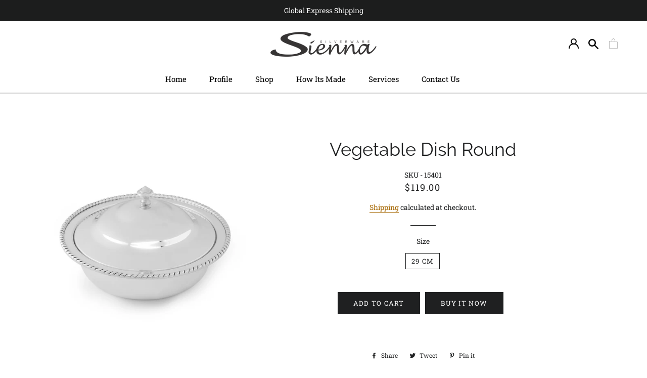

--- FILE ---
content_type: text/html; charset=utf-8
request_url: https://siennasilverware.com/products/vegetable-dish-round
body_size: 23179
content:
<!doctype html>
<html class="no-js" lang="en">
<head>

  <!-- Basic page needs ================================================== -->
  <meta charset="utf-8">
  <meta http-equiv="X-UA-Compatible" content="IE=edge,chrome=1">

  
    <link rel="shortcut icon" href="//siennasilverware.com/cdn/shop/files/fevicon_new_32x32.png?v=1614304981" type="image/png" />
  

  <!-- Title and description ================================================== -->
  <title>
  Vegetable Dish Round &ndash; siennasilverware
  </title>

  

  <!-- Helpers ================================================== -->
  <!-- /snippets/social-meta-tags.liquid -->




<meta property="og:site_name" content="siennasilverware">
<meta property="og:url" content="https://siennasilverware.com/products/vegetable-dish-round">
<meta property="og:title" content="Vegetable Dish Round">
<meta property="og:type" content="product">
<meta property="og:description" content="Sienna Silverware is considered one of world's leading producers of high quality silverware and stainless steel collection, based in Middle East.">

  <meta property="og:price:amount" content="119.00">
  <meta property="og:price:currency" content="USD">

<meta property="og:image" content="http://siennasilverware.com/cdn/shop/files/03_1200x1200.jpg?v=1682595938">
<meta property="og:image:secure_url" content="https://siennasilverware.com/cdn/shop/files/03_1200x1200.jpg?v=1682595938">


<meta name="twitter:card" content="summary_large_image">
<meta name="twitter:title" content="Vegetable Dish Round">
<meta name="twitter:description" content="Sienna Silverware is considered one of world's leading producers of high quality silverware and stainless steel collection, based in Middle East.">

  <link rel="canonical" href="https://siennasilverware.com/products/vegetable-dish-round">
  <meta name="viewport" content="width=device-width,initial-scale=1,shrink-to-fit=no">
  <meta name="theme-color" content="#1f2021">

  <!-- CSS ================================================== -->
  <link href="//siennasilverware.com/cdn/shop/t/6/assets/timber.scss.css?v=32951722455693019971759259791" rel="stylesheet" type="text/css" media="all" />
  <link href="//siennasilverware.com/cdn/shop/t/6/assets/theme.scss.css?v=151505404244646973671759259791" rel="stylesheet" type="text/css" media="all" />
  <link href="//siennasilverware.com/cdn/shop/t/6/assets/customcss.css?v=4425129970108718081599734346" rel="stylesheet" type="text/css" media="all" />
  <link href="//siennasilverware.com/cdn/shop/t/6/assets/custom2.css?v=92910778987884604631593519155" rel="stylesheet" type="text/css" media="all" />

  <!-- Sections ================================================== -->
  <script>
    window.theme = window.theme || {};
    theme.strings = {
      zoomClose: "Close (Esc)",
      zoomPrev: "Previous (Left arrow key)",
      zoomNext: "Next (Right arrow key)",
      moneyFormat: "${{amount}}",
      addressError: "Error looking up that address",
      addressNoResults: "No results for that address",
      addressQueryLimit: "You have exceeded the Google API usage limit. Consider upgrading to a \u003ca href=\"https:\/\/developers.google.com\/maps\/premium\/usage-limits\"\u003ePremium Plan\u003c\/a\u003e.",
      authError: "There was a problem authenticating your Google Maps account.",
      cartEmpty: "Your cart is currently empty.",
      cartCookie: "Enable cookies to use the shopping cart",
      cartSavings: "You're saving [savings]",
      productSlideLabel: "Slide [slide_number] of [slide_max]."
    };
    theme.settings = {
      cartType: "drawer",
      gridType: null
    };
  </script>

  <script src="//siennasilverware.com/cdn/shop/t/6/assets/jquery-2.2.3.min.js?v=58211863146907186831588850482" type="text/javascript"></script>

  <script src="//siennasilverware.com/cdn/shop/t/6/assets/lazysizes.min.js?v=155223123402716617051588850483" async="async"></script>

  <script src="//siennasilverware.com/cdn/shop/t/6/assets/theme.js?v=28888343111242596641596099186" defer="defer"></script>
  
  
  
  


    <script src="//siennasilverware.com/cdn/shop/t/6/assets/jquery-recent-product.min.js?v=25586287600344652511590057880" type="text/javascript"></script>

    <script>
    Shopify.Products.recordRecentlyViewed();
    </script>

   

  <!-- Header hook for plugins ================================================== -->
  <!-- "snippets/buddha-megamenu-before.liquid" was not rendered, the associated app was uninstalled -->
  <!-- "snippets/buddha-megamenu.liquid" was not rendered, the associated app was uninstalled -->
  <script>window.performance && window.performance.mark && window.performance.mark('shopify.content_for_header.start');</script><meta id="shopify-digital-wallet" name="shopify-digital-wallet" content="/27764031622/digital_wallets/dialog">
<link rel="alternate" type="application/json+oembed" href="https://siennasilverware.com/products/vegetable-dish-round.oembed">
<script async="async" src="/checkouts/internal/preloads.js?locale=en-US"></script>
<script id="shopify-features" type="application/json">{"accessToken":"9c3495de573b527a15591448afa0dad2","betas":["rich-media-storefront-analytics"],"domain":"siennasilverware.com","predictiveSearch":true,"shopId":27764031622,"locale":"en"}</script>
<script>var Shopify = Shopify || {};
Shopify.shop = "siennasilverware.myshopify.com";
Shopify.locale = "en";
Shopify.currency = {"active":"USD","rate":"1.0"};
Shopify.country = "US";
Shopify.theme = {"name":"Sienna Customized Theme - 17\/7\/2020 ","id":81076977798,"schema_name":"Brooklyn","schema_version":"16.0.4","theme_store_id":730,"role":"main"};
Shopify.theme.handle = "null";
Shopify.theme.style = {"id":null,"handle":null};
Shopify.cdnHost = "siennasilverware.com/cdn";
Shopify.routes = Shopify.routes || {};
Shopify.routes.root = "/";</script>
<script type="module">!function(o){(o.Shopify=o.Shopify||{}).modules=!0}(window);</script>
<script>!function(o){function n(){var o=[];function n(){o.push(Array.prototype.slice.apply(arguments))}return n.q=o,n}var t=o.Shopify=o.Shopify||{};t.loadFeatures=n(),t.autoloadFeatures=n()}(window);</script>
<script id="shop-js-analytics" type="application/json">{"pageType":"product"}</script>
<script defer="defer" async type="module" src="//siennasilverware.com/cdn/shopifycloud/shop-js/modules/v2/client.init-shop-cart-sync_BT-GjEfc.en.esm.js"></script>
<script defer="defer" async type="module" src="//siennasilverware.com/cdn/shopifycloud/shop-js/modules/v2/chunk.common_D58fp_Oc.esm.js"></script>
<script defer="defer" async type="module" src="//siennasilverware.com/cdn/shopifycloud/shop-js/modules/v2/chunk.modal_xMitdFEc.esm.js"></script>
<script type="module">
  await import("//siennasilverware.com/cdn/shopifycloud/shop-js/modules/v2/client.init-shop-cart-sync_BT-GjEfc.en.esm.js");
await import("//siennasilverware.com/cdn/shopifycloud/shop-js/modules/v2/chunk.common_D58fp_Oc.esm.js");
await import("//siennasilverware.com/cdn/shopifycloud/shop-js/modules/v2/chunk.modal_xMitdFEc.esm.js");

  window.Shopify.SignInWithShop?.initShopCartSync?.({"fedCMEnabled":true,"windoidEnabled":true});

</script>
<script>(function() {
  var isLoaded = false;
  function asyncLoad() {
    if (isLoaded) return;
    isLoaded = true;
    var urls = ["https:\/\/getbutton.io\/shopify\/widget\/27764031622.js?v=1589569057\u0026shop=siennasilverware.myshopify.com","https:\/\/formbuilder.hulkapps.com\/skeletopapp.js?shop=siennasilverware.myshopify.com","https:\/\/cdn.nfcube.com\/instafeed-7ff6c1ba4ae885e71b5f177c9c5eb641.js?shop=siennasilverware.myshopify.com"];
    for (var i = 0; i < urls.length; i++) {
      var s = document.createElement('script');
      s.type = 'text/javascript';
      s.async = true;
      s.src = urls[i];
      var x = document.getElementsByTagName('script')[0];
      x.parentNode.insertBefore(s, x);
    }
  };
  if(window.attachEvent) {
    window.attachEvent('onload', asyncLoad);
  } else {
    window.addEventListener('load', asyncLoad, false);
  }
})();</script>
<script id="__st">var __st={"a":27764031622,"offset":7200,"reqid":"16d8b91b-9ee9-4dec-936f-a8964d299aec-1769198379","pageurl":"siennasilverware.com\/products\/vegetable-dish-round","u":"86ebf33f5c03","p":"product","rtyp":"product","rid":6866918736006};</script>
<script>window.ShopifyPaypalV4VisibilityTracking = true;</script>
<script id="captcha-bootstrap">!function(){'use strict';const t='contact',e='account',n='new_comment',o=[[t,t],['blogs',n],['comments',n],[t,'customer']],c=[[e,'customer_login'],[e,'guest_login'],[e,'recover_customer_password'],[e,'create_customer']],r=t=>t.map((([t,e])=>`form[action*='/${t}']:not([data-nocaptcha='true']) input[name='form_type'][value='${e}']`)).join(','),a=t=>()=>t?[...document.querySelectorAll(t)].map((t=>t.form)):[];function s(){const t=[...o],e=r(t);return a(e)}const i='password',u='form_key',d=['recaptcha-v3-token','g-recaptcha-response','h-captcha-response',i],f=()=>{try{return window.sessionStorage}catch{return}},m='__shopify_v',_=t=>t.elements[u];function p(t,e,n=!1){try{const o=window.sessionStorage,c=JSON.parse(o.getItem(e)),{data:r}=function(t){const{data:e,action:n}=t;return t[m]||n?{data:e,action:n}:{data:t,action:n}}(c);for(const[e,n]of Object.entries(r))t.elements[e]&&(t.elements[e].value=n);n&&o.removeItem(e)}catch(o){console.error('form repopulation failed',{error:o})}}const l='form_type',E='cptcha';function T(t){t.dataset[E]=!0}const w=window,h=w.document,L='Shopify',v='ce_forms',y='captcha';let A=!1;((t,e)=>{const n=(g='f06e6c50-85a8-45c8-87d0-21a2b65856fe',I='https://cdn.shopify.com/shopifycloud/storefront-forms-hcaptcha/ce_storefront_forms_captcha_hcaptcha.v1.5.2.iife.js',D={infoText:'Protected by hCaptcha',privacyText:'Privacy',termsText:'Terms'},(t,e,n)=>{const o=w[L][v],c=o.bindForm;if(c)return c(t,g,e,D).then(n);var r;o.q.push([[t,g,e,D],n]),r=I,A||(h.body.append(Object.assign(h.createElement('script'),{id:'captcha-provider',async:!0,src:r})),A=!0)});var g,I,D;w[L]=w[L]||{},w[L][v]=w[L][v]||{},w[L][v].q=[],w[L][y]=w[L][y]||{},w[L][y].protect=function(t,e){n(t,void 0,e),T(t)},Object.freeze(w[L][y]),function(t,e,n,w,h,L){const[v,y,A,g]=function(t,e,n){const i=e?o:[],u=t?c:[],d=[...i,...u],f=r(d),m=r(i),_=r(d.filter((([t,e])=>n.includes(e))));return[a(f),a(m),a(_),s()]}(w,h,L),I=t=>{const e=t.target;return e instanceof HTMLFormElement?e:e&&e.form},D=t=>v().includes(t);t.addEventListener('submit',(t=>{const e=I(t);if(!e)return;const n=D(e)&&!e.dataset.hcaptchaBound&&!e.dataset.recaptchaBound,o=_(e),c=g().includes(e)&&(!o||!o.value);(n||c)&&t.preventDefault(),c&&!n&&(function(t){try{if(!f())return;!function(t){const e=f();if(!e)return;const n=_(t);if(!n)return;const o=n.value;o&&e.removeItem(o)}(t);const e=Array.from(Array(32),(()=>Math.random().toString(36)[2])).join('');!function(t,e){_(t)||t.append(Object.assign(document.createElement('input'),{type:'hidden',name:u})),t.elements[u].value=e}(t,e),function(t,e){const n=f();if(!n)return;const o=[...t.querySelectorAll(`input[type='${i}']`)].map((({name:t})=>t)),c=[...d,...o],r={};for(const[a,s]of new FormData(t).entries())c.includes(a)||(r[a]=s);n.setItem(e,JSON.stringify({[m]:1,action:t.action,data:r}))}(t,e)}catch(e){console.error('failed to persist form',e)}}(e),e.submit())}));const S=(t,e)=>{t&&!t.dataset[E]&&(n(t,e.some((e=>e===t))),T(t))};for(const o of['focusin','change'])t.addEventListener(o,(t=>{const e=I(t);D(e)&&S(e,y())}));const B=e.get('form_key'),M=e.get(l),P=B&&M;t.addEventListener('DOMContentLoaded',(()=>{const t=y();if(P)for(const e of t)e.elements[l].value===M&&p(e,B);[...new Set([...A(),...v().filter((t=>'true'===t.dataset.shopifyCaptcha))])].forEach((e=>S(e,t)))}))}(h,new URLSearchParams(w.location.search),n,t,e,['guest_login'])})(!0,!0)}();</script>
<script integrity="sha256-4kQ18oKyAcykRKYeNunJcIwy7WH5gtpwJnB7kiuLZ1E=" data-source-attribution="shopify.loadfeatures" defer="defer" src="//siennasilverware.com/cdn/shopifycloud/storefront/assets/storefront/load_feature-a0a9edcb.js" crossorigin="anonymous"></script>
<script data-source-attribution="shopify.dynamic_checkout.dynamic.init">var Shopify=Shopify||{};Shopify.PaymentButton=Shopify.PaymentButton||{isStorefrontPortableWallets:!0,init:function(){window.Shopify.PaymentButton.init=function(){};var t=document.createElement("script");t.src="https://siennasilverware.com/cdn/shopifycloud/portable-wallets/latest/portable-wallets.en.js",t.type="module",document.head.appendChild(t)}};
</script>
<script data-source-attribution="shopify.dynamic_checkout.buyer_consent">
  function portableWalletsHideBuyerConsent(e){var t=document.getElementById("shopify-buyer-consent"),n=document.getElementById("shopify-subscription-policy-button");t&&n&&(t.classList.add("hidden"),t.setAttribute("aria-hidden","true"),n.removeEventListener("click",e))}function portableWalletsShowBuyerConsent(e){var t=document.getElementById("shopify-buyer-consent"),n=document.getElementById("shopify-subscription-policy-button");t&&n&&(t.classList.remove("hidden"),t.removeAttribute("aria-hidden"),n.addEventListener("click",e))}window.Shopify?.PaymentButton&&(window.Shopify.PaymentButton.hideBuyerConsent=portableWalletsHideBuyerConsent,window.Shopify.PaymentButton.showBuyerConsent=portableWalletsShowBuyerConsent);
</script>
<script>
  function portableWalletsCleanup(e){e&&e.src&&console.error("Failed to load portable wallets script "+e.src);var t=document.querySelectorAll("shopify-accelerated-checkout .shopify-payment-button__skeleton, shopify-accelerated-checkout-cart .wallet-cart-button__skeleton"),e=document.getElementById("shopify-buyer-consent");for(let e=0;e<t.length;e++)t[e].remove();e&&e.remove()}function portableWalletsNotLoadedAsModule(e){e instanceof ErrorEvent&&"string"==typeof e.message&&e.message.includes("import.meta")&&"string"==typeof e.filename&&e.filename.includes("portable-wallets")&&(window.removeEventListener("error",portableWalletsNotLoadedAsModule),window.Shopify.PaymentButton.failedToLoad=e,"loading"===document.readyState?document.addEventListener("DOMContentLoaded",window.Shopify.PaymentButton.init):window.Shopify.PaymentButton.init())}window.addEventListener("error",portableWalletsNotLoadedAsModule);
</script>

<script type="module" src="https://siennasilverware.com/cdn/shopifycloud/portable-wallets/latest/portable-wallets.en.js" onError="portableWalletsCleanup(this)" crossorigin="anonymous"></script>
<script nomodule>
  document.addEventListener("DOMContentLoaded", portableWalletsCleanup);
</script>

<link id="shopify-accelerated-checkout-styles" rel="stylesheet" media="screen" href="https://siennasilverware.com/cdn/shopifycloud/portable-wallets/latest/accelerated-checkout-backwards-compat.css" crossorigin="anonymous">
<style id="shopify-accelerated-checkout-cart">
        #shopify-buyer-consent {
  margin-top: 1em;
  display: inline-block;
  width: 100%;
}

#shopify-buyer-consent.hidden {
  display: none;
}

#shopify-subscription-policy-button {
  background: none;
  border: none;
  padding: 0;
  text-decoration: underline;
  font-size: inherit;
  cursor: pointer;
}

#shopify-subscription-policy-button::before {
  box-shadow: none;
}

      </style>

<script>window.performance && window.performance.mark && window.performance.mark('shopify.content_for_header.end');</script><script src="//siennasilverware.com/cdn/shop/t/6/assets/modernizr.min.js?v=21391054748206432451588850483" type="text/javascript"></script>

  
  
  










<link href="https://monorail-edge.shopifysvc.com" rel="dns-prefetch">
<script>(function(){if ("sendBeacon" in navigator && "performance" in window) {try {var session_token_from_headers = performance.getEntriesByType('navigation')[0].serverTiming.find(x => x.name == '_s').description;} catch {var session_token_from_headers = undefined;}var session_cookie_matches = document.cookie.match(/_shopify_s=([^;]*)/);var session_token_from_cookie = session_cookie_matches && session_cookie_matches.length === 2 ? session_cookie_matches[1] : "";var session_token = session_token_from_headers || session_token_from_cookie || "";function handle_abandonment_event(e) {var entries = performance.getEntries().filter(function(entry) {return /monorail-edge.shopifysvc.com/.test(entry.name);});if (!window.abandonment_tracked && entries.length === 0) {window.abandonment_tracked = true;var currentMs = Date.now();var navigation_start = performance.timing.navigationStart;var payload = {shop_id: 27764031622,url: window.location.href,navigation_start,duration: currentMs - navigation_start,session_token,page_type: "product"};window.navigator.sendBeacon("https://monorail-edge.shopifysvc.com/v1/produce", JSON.stringify({schema_id: "online_store_buyer_site_abandonment/1.1",payload: payload,metadata: {event_created_at_ms: currentMs,event_sent_at_ms: currentMs}}));}}window.addEventListener('pagehide', handle_abandonment_event);}}());</script>
<script id="web-pixels-manager-setup">(function e(e,d,r,n,o){if(void 0===o&&(o={}),!Boolean(null===(a=null===(i=window.Shopify)||void 0===i?void 0:i.analytics)||void 0===a?void 0:a.replayQueue)){var i,a;window.Shopify=window.Shopify||{};var t=window.Shopify;t.analytics=t.analytics||{};var s=t.analytics;s.replayQueue=[],s.publish=function(e,d,r){return s.replayQueue.push([e,d,r]),!0};try{self.performance.mark("wpm:start")}catch(e){}var l=function(){var e={modern:/Edge?\/(1{2}[4-9]|1[2-9]\d|[2-9]\d{2}|\d{4,})\.\d+(\.\d+|)|Firefox\/(1{2}[4-9]|1[2-9]\d|[2-9]\d{2}|\d{4,})\.\d+(\.\d+|)|Chrom(ium|e)\/(9{2}|\d{3,})\.\d+(\.\d+|)|(Maci|X1{2}).+ Version\/(15\.\d+|(1[6-9]|[2-9]\d|\d{3,})\.\d+)([,.]\d+|)( \(\w+\)|)( Mobile\/\w+|) Safari\/|Chrome.+OPR\/(9{2}|\d{3,})\.\d+\.\d+|(CPU[ +]OS|iPhone[ +]OS|CPU[ +]iPhone|CPU IPhone OS|CPU iPad OS)[ +]+(15[._]\d+|(1[6-9]|[2-9]\d|\d{3,})[._]\d+)([._]\d+|)|Android:?[ /-](13[3-9]|1[4-9]\d|[2-9]\d{2}|\d{4,})(\.\d+|)(\.\d+|)|Android.+Firefox\/(13[5-9]|1[4-9]\d|[2-9]\d{2}|\d{4,})\.\d+(\.\d+|)|Android.+Chrom(ium|e)\/(13[3-9]|1[4-9]\d|[2-9]\d{2}|\d{4,})\.\d+(\.\d+|)|SamsungBrowser\/([2-9]\d|\d{3,})\.\d+/,legacy:/Edge?\/(1[6-9]|[2-9]\d|\d{3,})\.\d+(\.\d+|)|Firefox\/(5[4-9]|[6-9]\d|\d{3,})\.\d+(\.\d+|)|Chrom(ium|e)\/(5[1-9]|[6-9]\d|\d{3,})\.\d+(\.\d+|)([\d.]+$|.*Safari\/(?![\d.]+ Edge\/[\d.]+$))|(Maci|X1{2}).+ Version\/(10\.\d+|(1[1-9]|[2-9]\d|\d{3,})\.\d+)([,.]\d+|)( \(\w+\)|)( Mobile\/\w+|) Safari\/|Chrome.+OPR\/(3[89]|[4-9]\d|\d{3,})\.\d+\.\d+|(CPU[ +]OS|iPhone[ +]OS|CPU[ +]iPhone|CPU IPhone OS|CPU iPad OS)[ +]+(10[._]\d+|(1[1-9]|[2-9]\d|\d{3,})[._]\d+)([._]\d+|)|Android:?[ /-](13[3-9]|1[4-9]\d|[2-9]\d{2}|\d{4,})(\.\d+|)(\.\d+|)|Mobile Safari.+OPR\/([89]\d|\d{3,})\.\d+\.\d+|Android.+Firefox\/(13[5-9]|1[4-9]\d|[2-9]\d{2}|\d{4,})\.\d+(\.\d+|)|Android.+Chrom(ium|e)\/(13[3-9]|1[4-9]\d|[2-9]\d{2}|\d{4,})\.\d+(\.\d+|)|Android.+(UC? ?Browser|UCWEB|U3)[ /]?(15\.([5-9]|\d{2,})|(1[6-9]|[2-9]\d|\d{3,})\.\d+)\.\d+|SamsungBrowser\/(5\.\d+|([6-9]|\d{2,})\.\d+)|Android.+MQ{2}Browser\/(14(\.(9|\d{2,})|)|(1[5-9]|[2-9]\d|\d{3,})(\.\d+|))(\.\d+|)|K[Aa][Ii]OS\/(3\.\d+|([4-9]|\d{2,})\.\d+)(\.\d+|)/},d=e.modern,r=e.legacy,n=navigator.userAgent;return n.match(d)?"modern":n.match(r)?"legacy":"unknown"}(),u="modern"===l?"modern":"legacy",c=(null!=n?n:{modern:"",legacy:""})[u],f=function(e){return[e.baseUrl,"/wpm","/b",e.hashVersion,"modern"===e.buildTarget?"m":"l",".js"].join("")}({baseUrl:d,hashVersion:r,buildTarget:u}),m=function(e){var d=e.version,r=e.bundleTarget,n=e.surface,o=e.pageUrl,i=e.monorailEndpoint;return{emit:function(e){var a=e.status,t=e.errorMsg,s=(new Date).getTime(),l=JSON.stringify({metadata:{event_sent_at_ms:s},events:[{schema_id:"web_pixels_manager_load/3.1",payload:{version:d,bundle_target:r,page_url:o,status:a,surface:n,error_msg:t},metadata:{event_created_at_ms:s}}]});if(!i)return console&&console.warn&&console.warn("[Web Pixels Manager] No Monorail endpoint provided, skipping logging."),!1;try{return self.navigator.sendBeacon.bind(self.navigator)(i,l)}catch(e){}var u=new XMLHttpRequest;try{return u.open("POST",i,!0),u.setRequestHeader("Content-Type","text/plain"),u.send(l),!0}catch(e){return console&&console.warn&&console.warn("[Web Pixels Manager] Got an unhandled error while logging to Monorail."),!1}}}}({version:r,bundleTarget:l,surface:e.surface,pageUrl:self.location.href,monorailEndpoint:e.monorailEndpoint});try{o.browserTarget=l,function(e){var d=e.src,r=e.async,n=void 0===r||r,o=e.onload,i=e.onerror,a=e.sri,t=e.scriptDataAttributes,s=void 0===t?{}:t,l=document.createElement("script"),u=document.querySelector("head"),c=document.querySelector("body");if(l.async=n,l.src=d,a&&(l.integrity=a,l.crossOrigin="anonymous"),s)for(var f in s)if(Object.prototype.hasOwnProperty.call(s,f))try{l.dataset[f]=s[f]}catch(e){}if(o&&l.addEventListener("load",o),i&&l.addEventListener("error",i),u)u.appendChild(l);else{if(!c)throw new Error("Did not find a head or body element to append the script");c.appendChild(l)}}({src:f,async:!0,onload:function(){if(!function(){var e,d;return Boolean(null===(d=null===(e=window.Shopify)||void 0===e?void 0:e.analytics)||void 0===d?void 0:d.initialized)}()){var d=window.webPixelsManager.init(e)||void 0;if(d){var r=window.Shopify.analytics;r.replayQueue.forEach((function(e){var r=e[0],n=e[1],o=e[2];d.publishCustomEvent(r,n,o)})),r.replayQueue=[],r.publish=d.publishCustomEvent,r.visitor=d.visitor,r.initialized=!0}}},onerror:function(){return m.emit({status:"failed",errorMsg:"".concat(f," has failed to load")})},sri:function(e){var d=/^sha384-[A-Za-z0-9+/=]+$/;return"string"==typeof e&&d.test(e)}(c)?c:"",scriptDataAttributes:o}),m.emit({status:"loading"})}catch(e){m.emit({status:"failed",errorMsg:(null==e?void 0:e.message)||"Unknown error"})}}})({shopId: 27764031622,storefrontBaseUrl: "https://siennasilverware.com",extensionsBaseUrl: "https://extensions.shopifycdn.com/cdn/shopifycloud/web-pixels-manager",monorailEndpoint: "https://monorail-edge.shopifysvc.com/unstable/produce_batch",surface: "storefront-renderer",enabledBetaFlags: ["2dca8a86"],webPixelsConfigList: [{"id":"42664070","eventPayloadVersion":"v1","runtimeContext":"LAX","scriptVersion":"1","type":"CUSTOM","privacyPurposes":["MARKETING"],"name":"Meta pixel (migrated)"},{"id":"86311046","eventPayloadVersion":"v1","runtimeContext":"LAX","scriptVersion":"1","type":"CUSTOM","privacyPurposes":["ANALYTICS"],"name":"Google Analytics tag (migrated)"},{"id":"shopify-app-pixel","configuration":"{}","eventPayloadVersion":"v1","runtimeContext":"STRICT","scriptVersion":"0450","apiClientId":"shopify-pixel","type":"APP","privacyPurposes":["ANALYTICS","MARKETING"]},{"id":"shopify-custom-pixel","eventPayloadVersion":"v1","runtimeContext":"LAX","scriptVersion":"0450","apiClientId":"shopify-pixel","type":"CUSTOM","privacyPurposes":["ANALYTICS","MARKETING"]}],isMerchantRequest: false,initData: {"shop":{"name":"siennasilverware","paymentSettings":{"currencyCode":"USD"},"myshopifyDomain":"siennasilverware.myshopify.com","countryCode":"LB","storefrontUrl":"https:\/\/siennasilverware.com"},"customer":null,"cart":null,"checkout":null,"productVariants":[{"price":{"amount":119.0,"currencyCode":"USD"},"product":{"title":"Vegetable Dish Round","vendor":"siennasilverware","id":"6866918736006","untranslatedTitle":"Vegetable Dish Round","url":"\/products\/vegetable-dish-round","type":""},"id":"40152073863302","image":{"src":"\/\/siennasilverware.com\/cdn\/shop\/files\/03.jpg?v=1682595938"},"sku":"15401","title":"29 CM","untranslatedTitle":"29 CM"}],"purchasingCompany":null},},"https://siennasilverware.com/cdn","fcfee988w5aeb613cpc8e4bc33m6693e112",{"modern":"","legacy":""},{"shopId":"27764031622","storefrontBaseUrl":"https:\/\/siennasilverware.com","extensionBaseUrl":"https:\/\/extensions.shopifycdn.com\/cdn\/shopifycloud\/web-pixels-manager","surface":"storefront-renderer","enabledBetaFlags":"[\"2dca8a86\"]","isMerchantRequest":"false","hashVersion":"fcfee988w5aeb613cpc8e4bc33m6693e112","publish":"custom","events":"[[\"page_viewed\",{}],[\"product_viewed\",{\"productVariant\":{\"price\":{\"amount\":119.0,\"currencyCode\":\"USD\"},\"product\":{\"title\":\"Vegetable Dish Round\",\"vendor\":\"siennasilverware\",\"id\":\"6866918736006\",\"untranslatedTitle\":\"Vegetable Dish Round\",\"url\":\"\/products\/vegetable-dish-round\",\"type\":\"\"},\"id\":\"40152073863302\",\"image\":{\"src\":\"\/\/siennasilverware.com\/cdn\/shop\/files\/03.jpg?v=1682595938\"},\"sku\":\"15401\",\"title\":\"29 CM\",\"untranslatedTitle\":\"29 CM\"}}]]"});</script><script>
  window.ShopifyAnalytics = window.ShopifyAnalytics || {};
  window.ShopifyAnalytics.meta = window.ShopifyAnalytics.meta || {};
  window.ShopifyAnalytics.meta.currency = 'USD';
  var meta = {"product":{"id":6866918736006,"gid":"gid:\/\/shopify\/Product\/6866918736006","vendor":"siennasilverware","type":"","handle":"vegetable-dish-round","variants":[{"id":40152073863302,"price":11900,"name":"Vegetable Dish Round - 29 CM","public_title":"29 CM","sku":"15401"}],"remote":false},"page":{"pageType":"product","resourceType":"product","resourceId":6866918736006,"requestId":"16d8b91b-9ee9-4dec-936f-a8964d299aec-1769198379"}};
  for (var attr in meta) {
    window.ShopifyAnalytics.meta[attr] = meta[attr];
  }
</script>
<script class="analytics">
  (function () {
    var customDocumentWrite = function(content) {
      var jquery = null;

      if (window.jQuery) {
        jquery = window.jQuery;
      } else if (window.Checkout && window.Checkout.$) {
        jquery = window.Checkout.$;
      }

      if (jquery) {
        jquery('body').append(content);
      }
    };

    var hasLoggedConversion = function(token) {
      if (token) {
        return document.cookie.indexOf('loggedConversion=' + token) !== -1;
      }
      return false;
    }

    var setCookieIfConversion = function(token) {
      if (token) {
        var twoMonthsFromNow = new Date(Date.now());
        twoMonthsFromNow.setMonth(twoMonthsFromNow.getMonth() + 2);

        document.cookie = 'loggedConversion=' + token + '; expires=' + twoMonthsFromNow;
      }
    }

    var trekkie = window.ShopifyAnalytics.lib = window.trekkie = window.trekkie || [];
    if (trekkie.integrations) {
      return;
    }
    trekkie.methods = [
      'identify',
      'page',
      'ready',
      'track',
      'trackForm',
      'trackLink'
    ];
    trekkie.factory = function(method) {
      return function() {
        var args = Array.prototype.slice.call(arguments);
        args.unshift(method);
        trekkie.push(args);
        return trekkie;
      };
    };
    for (var i = 0; i < trekkie.methods.length; i++) {
      var key = trekkie.methods[i];
      trekkie[key] = trekkie.factory(key);
    }
    trekkie.load = function(config) {
      trekkie.config = config || {};
      trekkie.config.initialDocumentCookie = document.cookie;
      var first = document.getElementsByTagName('script')[0];
      var script = document.createElement('script');
      script.type = 'text/javascript';
      script.onerror = function(e) {
        var scriptFallback = document.createElement('script');
        scriptFallback.type = 'text/javascript';
        scriptFallback.onerror = function(error) {
                var Monorail = {
      produce: function produce(monorailDomain, schemaId, payload) {
        var currentMs = new Date().getTime();
        var event = {
          schema_id: schemaId,
          payload: payload,
          metadata: {
            event_created_at_ms: currentMs,
            event_sent_at_ms: currentMs
          }
        };
        return Monorail.sendRequest("https://" + monorailDomain + "/v1/produce", JSON.stringify(event));
      },
      sendRequest: function sendRequest(endpointUrl, payload) {
        // Try the sendBeacon API
        if (window && window.navigator && typeof window.navigator.sendBeacon === 'function' && typeof window.Blob === 'function' && !Monorail.isIos12()) {
          var blobData = new window.Blob([payload], {
            type: 'text/plain'
          });

          if (window.navigator.sendBeacon(endpointUrl, blobData)) {
            return true;
          } // sendBeacon was not successful

        } // XHR beacon

        var xhr = new XMLHttpRequest();

        try {
          xhr.open('POST', endpointUrl);
          xhr.setRequestHeader('Content-Type', 'text/plain');
          xhr.send(payload);
        } catch (e) {
          console.log(e);
        }

        return false;
      },
      isIos12: function isIos12() {
        return window.navigator.userAgent.lastIndexOf('iPhone; CPU iPhone OS 12_') !== -1 || window.navigator.userAgent.lastIndexOf('iPad; CPU OS 12_') !== -1;
      }
    };
    Monorail.produce('monorail-edge.shopifysvc.com',
      'trekkie_storefront_load_errors/1.1',
      {shop_id: 27764031622,
      theme_id: 81076977798,
      app_name: "storefront",
      context_url: window.location.href,
      source_url: "//siennasilverware.com/cdn/s/trekkie.storefront.8d95595f799fbf7e1d32231b9a28fd43b70c67d3.min.js"});

        };
        scriptFallback.async = true;
        scriptFallback.src = '//siennasilverware.com/cdn/s/trekkie.storefront.8d95595f799fbf7e1d32231b9a28fd43b70c67d3.min.js';
        first.parentNode.insertBefore(scriptFallback, first);
      };
      script.async = true;
      script.src = '//siennasilverware.com/cdn/s/trekkie.storefront.8d95595f799fbf7e1d32231b9a28fd43b70c67d3.min.js';
      first.parentNode.insertBefore(script, first);
    };
    trekkie.load(
      {"Trekkie":{"appName":"storefront","development":false,"defaultAttributes":{"shopId":27764031622,"isMerchantRequest":null,"themeId":81076977798,"themeCityHash":"2622783994320136317","contentLanguage":"en","currency":"USD","eventMetadataId":"83735313-be96-4977-bb9a-5b1fb0067bc3"},"isServerSideCookieWritingEnabled":true,"monorailRegion":"shop_domain","enabledBetaFlags":["65f19447"]},"Session Attribution":{},"S2S":{"facebookCapiEnabled":false,"source":"trekkie-storefront-renderer","apiClientId":580111}}
    );

    var loaded = false;
    trekkie.ready(function() {
      if (loaded) return;
      loaded = true;

      window.ShopifyAnalytics.lib = window.trekkie;

      var originalDocumentWrite = document.write;
      document.write = customDocumentWrite;
      try { window.ShopifyAnalytics.merchantGoogleAnalytics.call(this); } catch(error) {};
      document.write = originalDocumentWrite;

      window.ShopifyAnalytics.lib.page(null,{"pageType":"product","resourceType":"product","resourceId":6866918736006,"requestId":"16d8b91b-9ee9-4dec-936f-a8964d299aec-1769198379","shopifyEmitted":true});

      var match = window.location.pathname.match(/checkouts\/(.+)\/(thank_you|post_purchase)/)
      var token = match? match[1]: undefined;
      if (!hasLoggedConversion(token)) {
        setCookieIfConversion(token);
        window.ShopifyAnalytics.lib.track("Viewed Product",{"currency":"USD","variantId":40152073863302,"productId":6866918736006,"productGid":"gid:\/\/shopify\/Product\/6866918736006","name":"Vegetable Dish Round - 29 CM","price":"119.00","sku":"15401","brand":"siennasilverware","variant":"29 CM","category":"","nonInteraction":true,"remote":false},undefined,undefined,{"shopifyEmitted":true});
      window.ShopifyAnalytics.lib.track("monorail:\/\/trekkie_storefront_viewed_product\/1.1",{"currency":"USD","variantId":40152073863302,"productId":6866918736006,"productGid":"gid:\/\/shopify\/Product\/6866918736006","name":"Vegetable Dish Round - 29 CM","price":"119.00","sku":"15401","brand":"siennasilverware","variant":"29 CM","category":"","nonInteraction":true,"remote":false,"referer":"https:\/\/siennasilverware.com\/products\/vegetable-dish-round"});
      }
    });


        var eventsListenerScript = document.createElement('script');
        eventsListenerScript.async = true;
        eventsListenerScript.src = "//siennasilverware.com/cdn/shopifycloud/storefront/assets/shop_events_listener-3da45d37.js";
        document.getElementsByTagName('head')[0].appendChild(eventsListenerScript);

})();</script>
  <script>
  if (!window.ga || (window.ga && typeof window.ga !== 'function')) {
    window.ga = function ga() {
      (window.ga.q = window.ga.q || []).push(arguments);
      if (window.Shopify && window.Shopify.analytics && typeof window.Shopify.analytics.publish === 'function') {
        window.Shopify.analytics.publish("ga_stub_called", {}, {sendTo: "google_osp_migration"});
      }
      console.error("Shopify's Google Analytics stub called with:", Array.from(arguments), "\nSee https://help.shopify.com/manual/promoting-marketing/pixels/pixel-migration#google for more information.");
    };
    if (window.Shopify && window.Shopify.analytics && typeof window.Shopify.analytics.publish === 'function') {
      window.Shopify.analytics.publish("ga_stub_initialized", {}, {sendTo: "google_osp_migration"});
    }
  }
</script>
<script
  defer
  src="https://siennasilverware.com/cdn/shopifycloud/perf-kit/shopify-perf-kit-3.0.4.min.js"
  data-application="storefront-renderer"
  data-shop-id="27764031622"
  data-render-region="gcp-us-central1"
  data-page-type="product"
  data-theme-instance-id="81076977798"
  data-theme-name="Brooklyn"
  data-theme-version="16.0.4"
  data-monorail-region="shop_domain"
  data-resource-timing-sampling-rate="10"
  data-shs="true"
  data-shs-beacon="true"
  data-shs-export-with-fetch="true"
  data-shs-logs-sample-rate="1"
  data-shs-beacon-endpoint="https://siennasilverware.com/api/collect"
></script>
</head>


<body id="vegetable-dish-round" class="template-product">
  <!-- "snippets/buddha-megamenu-wireframe.liquid" was not rendered, the associated app was uninstalled -->

  <div id="shopify-section-header" class="shopify-section"><style data-shopify>.header-wrapper .site-nav__link,
  .header-wrapper .site-header__logo a,
  .header-wrapper .site-nav__dropdown-link,
  .header-wrapper .site-nav--has-dropdown > a.nav-focus,
  .header-wrapper .site-nav--has-dropdown.nav-hover > a,
  .header-wrapper .site-nav--has-dropdown:hover > a {
    color: #000000;
  }

  .header-wrapper .site-header__logo a:hover,
  .header-wrapper .site-header__logo a:focus,
  .header-wrapper .site-nav__link:hover,
  .header-wrapper .site-nav__link:focus,
  .header-wrapper .site-nav--has-dropdown a:hover,
  .header-wrapper .site-nav--has-dropdown > a.nav-focus:hover,
  .header-wrapper .site-nav--has-dropdown > a.nav-focus:focus,
  .header-wrapper .site-nav--has-dropdown .site-nav__link:hover,
  .header-wrapper .site-nav--has-dropdown .site-nav__link:focus,
  .header-wrapper .site-nav--has-dropdown.nav-hover > a:hover,
  .header-wrapper .site-nav__dropdown a:focus {
    color: rgba(0, 0, 0, 0.75);
  }

  .header-wrapper .burger-icon,
  .header-wrapper .site-nav--has-dropdown:hover > a:before,
  .header-wrapper .site-nav--has-dropdown > a.nav-focus:before,
  .header-wrapper .site-nav--has-dropdown.nav-hover > a:before {
    background: #000000;
  }

  .header-wrapper .site-nav__link:hover .burger-icon {
    background: rgba(0, 0, 0, 0.75);
  }

  .site-header__logo img {
    max-width: 210px;
  }

  @media screen and (max-width: 768px) {
    .site-header__logo img {
      max-width: 100%;
    }
  }</style>
 <style>
.site-header {
    background: #fff!important;
}

.site-navnew .site-nav__item a {
    color:#000!important;
}

.supports-fontface .icon-fallback-text .icon{
 color:#fff; 
}

.icon-fallback-text .icon{
 color:#000!important; 
}
</style>

<div data-section-id="header" data-section-type="header-section" data-template="product">
  <div id="NavDrawer" class="drawer drawer--left">
    <div class="Drawer__Header" data-drawer-animated-left="">
      <button class="Drawer__Close Icon-Wrapper--clickable" data-action="close-drawer" data-drawer-id="sidebar-menu" aria-label="Close navigation"><svg class="Icon Icon--close" role="presentation" viewBox="0 0 16 14">
      <path d="M15 0L1 14m14 0L1 0" stroke="currentColor" fill="none" fill-rule="evenodd"></path>
    </svg></button>
    </div>
      <div class="drawer__inner drawer-left__inner">

    

    <ul class="mobile-nav">
      
        

          <li class="mobile-nav__item">
            <a
              href="/"
              class="mobile-nav__link"
              >
                Home
            </a>
          </li>

        
      
        
          <li class="mobile-nav__item">
            <div class="mobile-nav__has-sublist">
              <a
                href="#"
                class="mobile-nav__link"
                id="Label-2"
                >Profile</a>
              <div class="mobile-nav__toggle">
                <button type="button" class="mobile-nav__toggle-btn icon-fallback-text" aria-controls="Linklist-2" aria-expanded="false">
                  <span class="icon-fallback-text mobile-nav__toggle-open">
                    <span class="icon icon-plus" aria-hidden="true"></span>
                    <span class="fallback-text">Expand submenu Profile</span>
                  </span>
                  <span class="icon-fallback-text mobile-nav__toggle-close">
                    <span class="icon icon-minus" aria-hidden="true"></span>
                    <span class="fallback-text">Collapse submenu Profile</span>
                  </span>
                </button>
              </div>
            </div>
            <ul class="mobile-nav__sublist" id="Linklist-2" aria-labelledby="Label-2" role="navigation">
              
              
                
                <li class="mobile-nav__item">
                  <a
                    href="/pages/about"
                    class="mobile-nav__link"
                    >
                      About Sienna
                  </a>
                </li>
                
              
            </ul>
          </li>

          
      
        
          <li class="mobile-nav__item">
            <div class="mobile-nav__has-sublist">
              <a
                href="#"
                class="mobile-nav__link"
                id="Label-3"
                >Shop</a>
              <div class="mobile-nav__toggle">
                <button type="button" class="mobile-nav__toggle-btn icon-fallback-text" aria-controls="Linklist-3" aria-expanded="false">
                  <span class="icon-fallback-text mobile-nav__toggle-open">
                    <span class="icon icon-plus" aria-hidden="true"></span>
                    <span class="fallback-text">Expand submenu Shop</span>
                  </span>
                  <span class="icon-fallback-text mobile-nav__toggle-close">
                    <span class="icon icon-minus" aria-hidden="true"></span>
                    <span class="fallback-text">Collapse submenu Shop</span>
                  </span>
                </button>
              </div>
            </div>
            <ul class="mobile-nav__sublist" id="Linklist-3" aria-labelledby="Label-3" role="navigation">
              
              
                
                <li class="mobile-nav__item">
                  <div class="mobile-nav__has-sublist">
                    <a
                      href="/collections/breakfast"
                      class="mobile-nav__link"
                      id="Label-3-1"
                      >
                        Breakfast
                    </a>
                    <div class="mobile-nav__toggle">
                      <button type="button" class="mobile-nav__toggle-btn icon-fallback-text" aria-controls="Linklist-3-1" aria-expanded="false">
                        <!--<span class="icon-fallback-text mobile-nav__toggle-open">
                          <span class="icon icon-plus" aria-hidden="true"></span>-->
                          <span class="fallback-text">Expand submenu Shop</span>
                        </span>
                        <span class="icon-fallback-text mobile-nav__toggle-close">
                          <span class="icon icon-minus" aria-hidden="true"></span>
                          <span class="fallback-text">Collapse submenu Shop</span>
                        </span>
                      </button>
                    </div>
                  </div>
                  <ul class="mobile-nav__sublist1 mobile-nav__subsublist1" id="Linklist-3-1" aria-labelledby="Label-3-1" role="navigation">
                    
                      <li class="mobile-nav__item">
                        <a
                          href="/collections/ashtray-candelabra"
                          class="mobile-nav__link"
                          >
                            Ashtray &amp; Candelabra
                        </a>
                      </li>
                    
                      <li class="mobile-nav__item">
                        <a
                          href="/collections/vase-carafe"
                          class="mobile-nav__link"
                          >
                            Vase &amp; Carafe
                        </a>
                      </li>
                    
                      <li class="mobile-nav__item">
                        <a
                          href="/collections/chafing-dish"
                          class="mobile-nav__link"
                          >
                            Chafing Dish
                        </a>
                      </li>
                    
                  </ul>
                </li>
                
              
                
                <li class="mobile-nav__item">
                  <div class="mobile-nav__has-sublist">
                    <a
                      href="/collections/tableware-trays"
                      class="mobile-nav__link"
                      id="Label-3-2"
                      >
                        Tableware & Trays
                    </a>
                    <div class="mobile-nav__toggle">
                      <button type="button" class="mobile-nav__toggle-btn icon-fallback-text" aria-controls="Linklist-3-2" aria-expanded="false">
                        <!--<span class="icon-fallback-text mobile-nav__toggle-open">
                          <span class="icon icon-plus" aria-hidden="true"></span>-->
                          <span class="fallback-text">Expand submenu Shop</span>
                        </span>
                        <span class="icon-fallback-text mobile-nav__toggle-close">
                          <span class="icon icon-minus" aria-hidden="true"></span>
                          <span class="fallback-text">Collapse submenu Shop</span>
                        </span>
                      </button>
                    </div>
                  </div>
                  <ul class="mobile-nav__sublist1 mobile-nav__subsublist1" id="Linklist-3-2" aria-labelledby="Label-3-2" role="navigation">
                    
                      <li class="mobile-nav__item">
                        <a
                          href="/collections/pastry-and-sweets"
                          class="mobile-nav__link"
                          >
                            Pastry and Sweets
                        </a>
                      </li>
                    
                      <li class="mobile-nav__item">
                        <a
                          href="/collections/tiers-server-cake-stand"
                          class="mobile-nav__link"
                          >
                            Tiers Server &amp; Cake Stand
                        </a>
                      </li>
                    
                      <li class="mobile-nav__item">
                        <a
                          href="/collections/cutlery"
                          class="mobile-nav__link"
                          >
                            Cutlery
                        </a>
                      </li>
                    
                  </ul>
                </li>
                
              
                
                <li class="mobile-nav__item">
                  <div class="mobile-nav__has-sublist">
                    <a
                      href="/collections/salad-fruit-bowl"
                      class="mobile-nav__link"
                      id="Label-3-3"
                      >
                        Salad & Fruit Bowl
                    </a>
                    <div class="mobile-nav__toggle">
                      <button type="button" class="mobile-nav__toggle-btn icon-fallback-text" aria-controls="Linklist-3-3" aria-expanded="false">
                        <!--<span class="icon-fallback-text mobile-nav__toggle-open">
                          <span class="icon icon-plus" aria-hidden="true"></span>-->
                          <span class="fallback-text">Expand submenu Shop</span>
                        </span>
                        <span class="icon-fallback-text mobile-nav__toggle-close">
                          <span class="icon icon-minus" aria-hidden="true"></span>
                          <span class="fallback-text">Collapse submenu Shop</span>
                        </span>
                      </button>
                    </div>
                  </div>
                  <ul class="mobile-nav__sublist1 mobile-nav__subsublist1" id="Linklist-3-3" aria-labelledby="Label-3-3" role="navigation">
                    
                      <li class="mobile-nav__item">
                        <a
                          href="/collections/sauceboat-platters"
                          class="mobile-nav__link"
                          >
                            Sauceboat &amp; Platters
                        </a>
                      </li>
                    
                      <li class="mobile-nav__item">
                        <a
                          href="/collections/wine-bucket"
                          class="mobile-nav__link"
                          >
                            Wine bucket
                        </a>
                      </li>
                    
                  </ul>
                </li>
                
              
                
                <li class="mobile-nav__item">
                  <a
                    href="/collections/new-arrivals-1"
                    class="mobile-nav__link"
                    >
                      New arrivals
                  </a>
                </li>
                
              
                
                <li class="mobile-nav__item">
                  <div class="mobile-nav__has-sublist">
                    <a
                      href="/collections/new-arrivals-1"
                      class="mobile-nav__link"
                      id="Label-3-5"
                      >
                        New arrivals
                    </a>
                    <div class="mobile-nav__toggle">
                      <button type="button" class="mobile-nav__toggle-btn icon-fallback-text" aria-controls="Linklist-3-5" aria-expanded="false">
                        <!--<span class="icon-fallback-text mobile-nav__toggle-open">
                          <span class="icon icon-plus" aria-hidden="true"></span>-->
                          <span class="fallback-text">Expand submenu Shop</span>
                        </span>
                        <span class="icon-fallback-text mobile-nav__toggle-close">
                          <span class="icon icon-minus" aria-hidden="true"></span>
                          <span class="fallback-text">Collapse submenu Shop</span>
                        </span>
                      </button>
                    </div>
                  </div>
                  <ul class="mobile-nav__sublist1 mobile-nav__subsublist1" id="Linklist-3-5" aria-labelledby="Label-3-5" role="navigation">
                    
                      <li class="mobile-nav__item">
                        <a
                          href="/collections/new-arrivals-1"
                          class="mobile-nav__link"
                          >
                            New arrivals
                        </a>
                      </li>
                    
                  </ul>
                </li>
                
              
            </ul>
          </li>

          
      
        

          <li class="mobile-nav__item">
            <a
              href="/pages/how-its-made"
              class="mobile-nav__link"
              >
                How Its Made
            </a>
          </li>

        
      
        
          <li class="mobile-nav__item">
            <div class="mobile-nav__has-sublist">
              <a
                href="#"
                class="mobile-nav__link"
                id="Label-5"
                >Services</a>
              <div class="mobile-nav__toggle">
                <button type="button" class="mobile-nav__toggle-btn icon-fallback-text" aria-controls="Linklist-5" aria-expanded="false">
                  <span class="icon-fallback-text mobile-nav__toggle-open">
                    <span class="icon icon-plus" aria-hidden="true"></span>
                    <span class="fallback-text">Expand submenu Services</span>
                  </span>
                  <span class="icon-fallback-text mobile-nav__toggle-close">
                    <span class="icon icon-minus" aria-hidden="true"></span>
                    <span class="fallback-text">Collapse submenu Services</span>
                  </span>
                </button>
              </div>
            </div>
            <ul class="mobile-nav__sublist" id="Linklist-5" aria-labelledby="Label-5" role="navigation">
              
              
                
                <li class="mobile-nav__item">
                  <div class="mobile-nav__has-sublist">
                    <a
                      href="/pages/repair-service"
                      class="mobile-nav__link"
                      id="Label-5-1"
                      >
                        Repair service
                    </a>
                    <div class="mobile-nav__toggle">
                      <button type="button" class="mobile-nav__toggle-btn icon-fallback-text" aria-controls="Linklist-5-1" aria-expanded="false">
                        <!--<span class="icon-fallback-text mobile-nav__toggle-open">
                          <span class="icon icon-plus" aria-hidden="true"></span>-->
                          <span class="fallback-text">Expand submenu Services</span>
                        </span>
                        <span class="icon-fallback-text mobile-nav__toggle-close">
                          <span class="icon icon-minus" aria-hidden="true"></span>
                          <span class="fallback-text">Collapse submenu Services</span>
                        </span>
                      </button>
                    </div>
                  </div>
                  <ul class="mobile-nav__sublist1 mobile-nav__subsublist1" id="Linklist-5-1" aria-labelledby="Label-5-1" role="navigation">
                    
                      <li class="mobile-nav__item">
                        <a
                          href="/pages/customization"
                          class="mobile-nav__link"
                          >
                            Customization
                        </a>
                      </li>
                    
                  </ul>
                </li>
                
              
            </ul>
          </li>

          
      
        

          <li class="mobile-nav__item">
            <a
              href="/pages/contact-us"
              class="mobile-nav__link"
              >
                Contact Us
            </a>
          </li>

        
      
      
      <li class="mobile-nav__spacer"></li>

      
      
        
          <li class="mobile-nav__item mobile-nav__item--secondary">
            <a href="/account/login" id="customer_login_link">Log In</a>
          </li>
          <li class="mobile-nav__item mobile-nav__item--secondary">
            <a href="/account/register" id="customer_register_link">Create Account</a>
          </li>
        
      
      
        <li class="mobile-nav__item mobile-nav__item--secondary"><a href="/policies/privacy-policy">Privacy Policy</a></li>
      
        <li class="mobile-nav__item mobile-nav__item--secondary"><a href="/policies/refund-policy">Refund Policy</a></li>
      
        <li class="mobile-nav__item mobile-nav__item--secondary"><a href="/policies/terms-of-service">Terms of Service</a></li>
      
        <li class="mobile-nav__item mobile-nav__item--secondary"><a href="/policies/shipping-policy">Shipping Policy</a></li>
      
        <li class="mobile-nav__item mobile-nav__item--secondary"><a href="/pages/contact-us">Contact Us</a></li>
      
    </ul>
    <!-- //mobile-nav -->
  </div>


  </div>
  <div class="header-container drawer__header-container">
    <div class="header-wrapper" data-header-wrapper>
      
        
          <style>
            .announcement-bar {
              background-color: #1c1d1d;
            }

            .announcement-bar--link:hover {
              

              
                
                background-color: #404242;
              
            }

            .announcement-bar__message {
              color: #ffffff;
            }
          </style>

          
            <div class="announcement-bar">
          

            <p class="announcement-bar__message">Global Express Shipping</p>

          
            </div>
          

        
      

      <header class="site-header" role="banner" data-transparent-header="true">
        <div class="wrapper">
          <div class="grid--full grid--table">
            <div class="grid__item  large--hide large--one-third one-quarter">
              <div class="site-nav--open site-nav--mobile">
                <button type="button" class="icon-fallback-text site-nav__link site-nav__link--burger js-drawer-open-button-left" aria-controls="NavDrawer">
                  <span class="burger-icon burger-icon--top"></span>
                  <span class="burger-icon burger-icon--mid"></span>
                  <span class="burger-icon burger-icon--bottom"></span>
                  <span class="fallback-text">Site navigation</span>
                </button>
              </div>
            </div>
             <div class="grid__item  small--hide large--one-third">
            </div>
            <div class="grid__item large--one-third large--center medium-down--one-half">
              
              
                <div class="h1 site-header__logo large--center" itemscope itemtype="http://schema.org/Organization">
              
                

                <a href="/" itemprop="url" class="site-header__logo-link">
                  
                    <img class="site-header__logo-image" src="//siennasilverware.com/cdn/shop/files/sienna_logo_210x.png?v=1614306830" srcset="//siennasilverware.com/cdn/shop/files/sienna_logo_210x.png?v=1614306830 1x, //siennasilverware.com/cdn/shop/files/sienna_logo_210x@2x.png?v=1614306830 2x" alt="siennasilverware" itemprop="logo">
                    
                  
                </a>
              
                </div>
              
            </div>

            <nav class="grid__item large--one-third large--text-right medium-down--hide" role="navigation">
              
              <!-- begin site-nav -->
              <ul class="site-nav" id="AccessibleNav">
                
              
                
                
                
                  <li class="site-nav__item site-nav__expanded-item site-nav__item--compressed">
                    <a class="site-nav__link site-nav__link--icon" href="/account">
                      <span class="icon-fallback-text">
                         <svg class="icon icon-customer" role="presentation" viewBox="0 0 20 20">
      <g transform="translate(1 1)" stroke="currentColor" stroke-width="2" fill="none" fill-rule="evenodd" stroke-linecap="square">
        <path d="M0 18c0-4.5188182 3.663-8.18181818 8.18181818-8.18181818h1.63636364C14.337 9.81818182 18 13.4811818 18 18"></path>
        <circle cx="9" cy="4.90909091" r="4.90909091"></circle>
      </g>
    </svg>
                        <!--<span class="icon icon-customer" aria-hidden="true"></span>-->
                        <span class="fallback-text">
                          
                            Log In
                          
                        </span>
                      </span>
                    </a>
                  </li>
                

                
                  
                  
                  <li class="site-nav__item site-nav__item--compressed">
                    <a href="/search" class="site-nav__link site-nav__link--icon js-toggle-search-modal" data-mfp-src="#SearchModal">
                      <span class="icon-fallback-text">
                        <span class="icon icon-search" aria-hidden="true"></span>
                        <span class="fallback-text">Search</span>
                      </span>
                    </a>
                  </li>
                

                <li class="site-nav__item site-nav__item--compressed">
                  <a href="/cart" class="site-nav__link test_nav site-nav__link--icon cart-link js-drawer-open-button-right" aria-controls="CartDrawer">
                    <span class="icon-fallback-text">
                      <svg class="icon icon-cart" role="presentation" viewBox="0 0 17 20">
      <path d="M0 20V4.995l1 .006v.015l4-.002V4c0-2.484 1.274-4 3.5-4C10.518 0 12 1.48 12 4v1.012l5-.003v.985H1V19h15V6.005h1V20H0zM11 4.49C11 2.267 10.507 1 8.5 1 6.5 1 6 2.27 6 4.49V5l5-.002V4.49z" fill="currentColor"></path>
    </svg>
                      <!--<span class="icon icon-cart" aria-hidden="true"></span>--->
                      <span class="fallback-text">Cart</span>
                    </span>
                    <span class="cart-link__bubble">0</span>
                  </a>
                </li>

              </ul>
              <!-- //site-nav -->
            </nav>
            <div class="grid__item large--hide one-quarter">
              <div class="site-nav--mobile text-right">
                
                  <a href="/search" class="site-nav__link site-nav__link--icon js-toggle-search-modal" data-mfp-src="#SearchModal">
                      <span class="icon-fallback-text">
                        <span class="icon icon-search" aria-hidden="true"></span>
                        <span class="fallback-text">Search</span>
                      </span>
                    </a>
                
                <a href="/cart" class="site-nav__link cart-link js-drawer-open-button-right" aria-controls="CartDrawer">
                  <span class="icon-fallback-text">
                    <span class="icon icon-cart" aria-hidden="true"></span>
                    <span class="fallback-text">Cart</span>
                  </span>
                  <span class="cart-link__bubble">0</span>
                </a>
                
               
                  
                  
              </div>
            </div>
          </div>

        </div>
		<div class="wrapper mainmenucontainer text-center">
           
          <nav class="Header__MainNav small--hide medium--hide" aria-label="Main navigation">
 <ul class="HorizontalList HorizontalList--spacingExtraLoose">
   
   
    
        <li class="HorizontalList__Item" aria-haspopup="true">
                <a href="/" class="Heading u-h6">
                  Home
                  <span class="Header__LinkSpacer">
                    Home
                  </span>
                </a>
        </li>
       
      
    
    
     
   
        <li class="HorizontalList__Item" aria-haspopup="true">
                <a href="#" class="Heading u-h6">Profile<span class="Header__LinkSpacer">Profile</span></a>
				<div class="MegaMenu" aria-hidden="true">
				 <div class="MegaMenu__Inner">
                     
                          
                   
                             
                                
                        <div class="MegaMenu__Item MegaMenu__Item--fit is_single_menu">
                           <ul class="Linklist">
                              <li class="Linklist__Item">
                                <a href="/pages/about" class="MegaMenu__Title Heading Text--subdued u-h7">About Sienna</a>
                             </li>
                          </ul>
                        </div>      
                   
                          
                     
		
					</div>
				</div>
		</li>
      
      
    
    
     
   
        <li class="HorizontalList__Item" aria-haspopup="true">
                <a href="#" class="Heading u-h6">Shop<span class="Header__LinkSpacer">Shop</span></a>
				<div class="MegaMenu" aria-hidden="true">
				 <div class="MegaMenu__Inner">
                     
                          
                   
                            
                              
                               
                                
                              <div class="MegaMenu__Item MegaMenu__Item--fit ">
                                  
                                      <ul class="Linklist">
                                         <li class="Linklist__Item">
                                           <a href="/collections/breakfast" class="Link Link--secondary">Breakfast</a>
                                        </li>
                                           
                                            <li class="Linklist__Item">
                                              <a href="/collections/ashtray-candelabra" class="Link Link--secondary">Ashtray &amp; Candelabra</a>
                                            </li>
                                         
                                            <li class="Linklist__Item">
                                              <a href="/collections/vase-carafe" class="Link Link--secondary">Vase &amp; Carafe</a>
                                            </li>
                                         
                                            <li class="Linklist__Item">
                                              <a href="/collections/chafing-dish" class="Link Link--secondary">Chafing Dish</a>
                                            </li>
                                         
                                      </ul>
                              </div>
                            
                         
                           
                      
                          
                   
                            
                              
                               
                                
                              <div class="MegaMenu__Item MegaMenu__Item--fit ">
                                  
                                      <ul class="Linklist">
                                         <li class="Linklist__Item">
                                           <a href="/collections/tableware-trays" class="Link Link--secondary">Tableware &amp; Trays</a>
                                        </li>
                                           
                                            <li class="Linklist__Item">
                                              <a href="/collections/pastry-and-sweets" class="Link Link--secondary">Pastry and Sweets</a>
                                            </li>
                                         
                                            <li class="Linklist__Item">
                                              <a href="/collections/tiers-server-cake-stand" class="Link Link--secondary">Tiers Server &amp; Cake Stand</a>
                                            </li>
                                         
                                            <li class="Linklist__Item">
                                              <a href="/collections/cutlery" class="Link Link--secondary">Cutlery</a>
                                            </li>
                                         
                                      </ul>
                              </div>
                            
                         
                           
                      
                          
                   
                            
                              
                               
                                
                              <div class="MegaMenu__Item MegaMenu__Item--fit ">
                                  
                                      <ul class="Linklist">
                                         <li class="Linklist__Item">
                                           <a href="/collections/salad-fruit-bowl" class="Link Link--secondary">Salad &amp; Fruit Bowl</a>
                                        </li>
                                           
                                            <li class="Linklist__Item">
                                              <a href="/collections/sauceboat-platters" class="Link Link--secondary">Sauceboat &amp; Platters</a>
                                            </li>
                                         
                                            <li class="Linklist__Item">
                                              <a href="/collections/wine-bucket" class="Link Link--secondary">Wine bucket</a>
                                            </li>
                                         
                                      </ul>
                              </div>
                            
                         
                           
                      
                          
                   
                             
                                
                        <div class="MegaMenu__Item MegaMenu__Item--fit ">
                           <ul class="Linklist">
                              <li class="Linklist__Item">
                                <a href="/collections/new-arrivals-1" class="MegaMenu__Title Heading Text--subdued u-h7">New arrivals</a>
                             </li>
                          </ul>
                        </div>      
                   
                          
                      
                          
                   
                            
                              
                                <div class="MegaMenu__Item" style="width: 370px; min-width: 250px;">
                                  <div class="MegaMenu__Push ">
                                  <a class="Link Link--secondary" href="/collections/new-arrivals-1">
                                  <div class="MegaMenu__PushImageWrapper AspectRatio" style="background: url(//siennasilverware.com/cdn/shop/collections/000033_f331fba6-7e9f-4aed-ae43-8d24629a7d4c_large.jpg?v=1594506965); max-width: 370px; --aspect-ratio: 1.608695652173913">
                                  <img class="Image--fadeIn Image--lazyLoaded" data-src="//siennasilverware.com/cdn/shop/collections/000033_f331fba6-7e9f-4aed-ae43-8d24629a7d4c_large.jpg?v=1594506965" alt="" src="//siennasilverware.com/cdn/shop/collections/000033_f331fba6-7e9f-4aed-ae43-8d24629a7d4c_large.jpg?v=1594506965">

                                   <span class="Image__Loader"></span>
                                  </div>
                                  <p class="MegaMenu__PushHeading Heading u-h6">New arrivals</p>
                                  <p class="MegaMenu__PushSubHeading Heading Text--subdued u-h7"></p></a>
                                  </div>
                                </div> 
                            
                         
                           
                     
		
					</div>
				</div>
		</li>
      
      
    
    
        <li class="HorizontalList__Item" aria-haspopup="true">
                <a href="/pages/how-its-made" class="Heading u-h6">
                  How Its Made
                  <span class="Header__LinkSpacer">
                    How Its Made
                  </span>
                </a>
        </li>
       
      
    
    
     
   
        <li class="HorizontalList__Item" aria-haspopup="true">
                <a href="#" class="Heading u-h6">Services<span class="Header__LinkSpacer">Services</span></a>
				<div class="MegaMenu" aria-hidden="true">
				 <div class="MegaMenu__Inner">
                     
                          
                   
                            
                              
                               
                                
                              <div class="MegaMenu__Item MegaMenu__Item--fit is_single_menu">
                                  
                                      <ul class="Linklist">
                                         <li class="Linklist__Item">
                                           <a href="/pages/repair-service" class="Link Link--secondary">Repair service</a>
                                        </li>
                                           
                                            <li class="Linklist__Item">
                                              <a href="/pages/customization" class="Link Link--secondary">Customization</a>
                                            </li>
                                         
                                      </ul>
                              </div>
                            
                         
                           
                     
		
					</div>
				</div>
		</li>
      
      
    
    
        <li class="HorizontalList__Item" aria-haspopup="true">
                <a href="/pages/contact-us" class="Heading u-h6">
                  Contact Us
                  <span class="Header__LinkSpacer">
                    Contact Us
                  </span>
                </a>
        </li>
       
      
    
						
    </ul>
</nav>	

<style>
.wrapper.mainmenucontainer.text-center {
    padding-top: 25px;
}
@media screen and (min-width: 768px){
    .Header--center .Header__MainNav {
        position: absolute;
        bottom: 0;
        left: 0;
        padding-bottom: 18px;
        width: 100%;
        text-align: center;
    }
  .Header__MainNav {
      margin-right: 45px;
  }
  
  .Header--center .Header__MainNav .HorizontalList {
    margin-left: 0;
    margin-right: 0;
   }
  .HorizontalList {
    list-style: none;
    margin: -6px -8px;
  }
  .HorizontalList--spacingExtraLoose .HorizontalList__Item {
    margin-right: 21px;
    margin-left: 21px;
  }
  .HorizontalList__Item {
    display: inline-block;
    margin: 6px 8px 6px 8px;
  }
  .u-h6, .Rte h6 {
    font-size: 15px;
   }
  .Header__LinkSpacer {
    position: absolute;
    display: block;
    bottom: 0;
    color: transparent;
    pointer-events: none;
    -webkit-user-select: none;
    -moz-user-select: none;
    -ms-user-select: none;
    user-select: none;
  }
  .Header__LinkSpacer::after {
    position: absolute;
    content: '';
    bottom: 0;
    left: 0;
    width: 100%;
    opacity: 0;
    transform: scale(0, 1);
    transform-origin: left center;
    border-bottom: 2px solid #222;
    transition: transform 0.3s, opacity 0.3s;
  }
  .MegaMenu {
    max-height: calc(100vh - 149px);
  }
  .MegaMenu {
    position: absolute;
    padding: 20px 0;
    width: 100%;
    left: 0;
    top: 100%;
    visibility: hidden;
    opacity: 0;
    max-height: 600px;
    overflow: auto;
    -ms-scroll-chaining: none;
    overscroll-behavior: contain;
    text-align: left;
    background: #fff;
    border-bottom: 1px solid #dedede;
    transition: all 0.3s ease-in-out;
  }
  .MegaMenu__Inner {
    display: flex;
    justify-content: space-between;
    align-items: flex-start;
    flex-wrap: nowrap;
    max-width: 1450px;
    margin: 0 auto;
    padding: 0 10px;
  }
  .MegaMenu__Item {
    margin: 20px 40px;
    flex-shrink: 1;
  }
  .MegaMenu__Item--fit {
    flex-shrink: 0;
  }
  .Header .Text--subdued, .Header .Link--primary, .Header .Link--secondary:hover {
    color: #6a6a6a;
  }
  .MegaMenu__Title {
    display: block;
    margin-bottom: 20px;
  }
  .Linklist {
    list-style: none;
    padding: 0;
    margin: 0;
  }
  .Linklist__Item {
    position: relative;
    display: block;
    margin-bottom: 12px;
    width: 100%;
    line-height: 1.5;
    text-align: left;
    transition: all 0.2s ease-in-out;
  }
  .Linklist__Item::before {
    position: absolute;
    content: '';
    display: inline-block;
    width: 6px;
    height: 6px;
    top: calc(50% - 3px);
    left: 0;
    border-radius: 100%;
    background: #222;
    opacity: 0;
    transition: opacity 0.1s ease-in-out;
  }
  .Linklist__Item>.Link, .Linklist__Item>.shopify-payment-button__more-options {
    display: block;
    width: 100%;
    text-align: inherit;
  }
  .Link, .shopify-payment-button__more-options {
    transition: color 0.2s ease-in-out, opacity 0.2s ease-in-out;
  }
  .HorizontalList__Item.is-expanded .Header__LinkSpacer::after, .HorizontalList__Item.is-active .Header__LinkSpacer::after {
    opacity: 1;
    transform: scale(1, 1);
  }
  
  .MegaMenu[aria-hidden="false"] {
    opacity: 1;
    visibility: visible;
  }
  
  .MegaMenu__Item.MegaMenu__Item--fit.is_single_menu{
    position:relative;
    margin:0;
  }
  
}
</style>
          
		              <ul style="display:none;" class="site-navnew" id="">
                
                  
                    <li class="site-nav__item">
                      <a
                        href="/"
                        class="site-nav__link"
                        data-meganav-type="child"
                        >
                          Home
                      </a>
                    </li>
                  
                
                  
                  
                    <li
                      class="site-nav__item site-nav--has-dropdown "
                      aria-haspopup="true"
                      data-meganav-type="parent">
                      <a
                        href="#"
                        class="site-nav__link"
                        data-meganav-type="parent"
                        aria-controls="MenuParent-2"
                        aria-expanded="false"
                        >
                          Profile
                          <span class="icon icon-arrow-down" aria-hidden="true"></span>
                      </a>
                      <ul
                        id="MenuParent-2"
                        class="site-nav__dropdown "
                        data-meganav-dropdown>
                        
                          
                            <li>
                              <a
                                href="/pages/about"
                                class="site-nav__dropdown-link"
                                data-meganav-type="child"
                                
                                tabindex="-1">
                                  About Sienna
                              </a>
                            </li>
                          
                        
                      </ul>
                    </li>
                  
                
                  
                  
                    <li
                      class="site-nav__item site-nav--has-dropdown "
                      aria-haspopup="true"
                      data-meganav-type="parent">
                      <a
                        href="#"
                        class="site-nav__link"
                        data-meganav-type="parent"
                        aria-controls="MenuParent-3"
                        aria-expanded="false"
                        >
                          Shop
                          <span class="icon icon-arrow-down" aria-hidden="true"></span>
                      </a>
                      <ul
                        id="MenuParent-3"
                        class="site-nav__dropdown site-nav--has-grandchildren"
                        data-meganav-dropdown>
                        
                          
                          
                            <li
                              class="site-nav__item site-nav--has-dropdown site-nav--has-dropdown-grandchild "
                              aria-haspopup="true">
                              <a
                                href="/collections/breakfast"
                                class="site-nav__dropdown-link"
                                aria-controls="MenuChildren-3-1"
                                data-meganav-type="parent"
                                
                                tabindex="-1">
                                  Breakfast
                                  <span class="icon icon-arrow-down" aria-hidden="true"></span>
                              </a>
                              <div class="site-nav__dropdown-grandchild">
                                <ul
                                  id="MenuChildren-3-1"
                                  data-meganav-dropdown>
                                  
                                    <li>
                                      <a
                                        href="/collections/ashtray-candelabra"
                                        class="site-nav__dropdown-link"
                                        data-meganav-type="child"
                                        
                                        tabindex="-1">
                                          Ashtray &amp; Candelabra
                                        </a>
                                    </li>
                                  
                                    <li>
                                      <a
                                        href="/collections/vase-carafe"
                                        class="site-nav__dropdown-link"
                                        data-meganav-type="child"
                                        
                                        tabindex="-1">
                                          Vase &amp; Carafe
                                        </a>
                                    </li>
                                  
                                    <li>
                                      <a
                                        href="/collections/chafing-dish"
                                        class="site-nav__dropdown-link"
                                        data-meganav-type="child"
                                        
                                        tabindex="-1">
                                          Chafing Dish
                                        </a>
                                    </li>
                                  
                                </ul>
                              </div>
                            </li>
                          
                        
                          
                          
                            <li
                              class="site-nav__item site-nav--has-dropdown site-nav--has-dropdown-grandchild "
                              aria-haspopup="true">
                              <a
                                href="/collections/tableware-trays"
                                class="site-nav__dropdown-link"
                                aria-controls="MenuChildren-3-2"
                                data-meganav-type="parent"
                                
                                tabindex="-1">
                                  Tableware &amp; Trays
                                  <span class="icon icon-arrow-down" aria-hidden="true"></span>
                              </a>
                              <div class="site-nav__dropdown-grandchild">
                                <ul
                                  id="MenuChildren-3-2"
                                  data-meganav-dropdown>
                                  
                                    <li>
                                      <a
                                        href="/collections/pastry-and-sweets"
                                        class="site-nav__dropdown-link"
                                        data-meganav-type="child"
                                        
                                        tabindex="-1">
                                          Pastry and Sweets
                                        </a>
                                    </li>
                                  
                                    <li>
                                      <a
                                        href="/collections/tiers-server-cake-stand"
                                        class="site-nav__dropdown-link"
                                        data-meganav-type="child"
                                        
                                        tabindex="-1">
                                          Tiers Server &amp; Cake Stand
                                        </a>
                                    </li>
                                  
                                    <li>
                                      <a
                                        href="/collections/cutlery"
                                        class="site-nav__dropdown-link"
                                        data-meganav-type="child"
                                        
                                        tabindex="-1">
                                          Cutlery
                                        </a>
                                    </li>
                                  
                                </ul>
                              </div>
                            </li>
                          
                        
                          
                          
                            <li
                              class="site-nav__item site-nav--has-dropdown site-nav--has-dropdown-grandchild "
                              aria-haspopup="true">
                              <a
                                href="/collections/salad-fruit-bowl"
                                class="site-nav__dropdown-link"
                                aria-controls="MenuChildren-3-3"
                                data-meganav-type="parent"
                                
                                tabindex="-1">
                                  Salad &amp; Fruit Bowl
                                  <span class="icon icon-arrow-down" aria-hidden="true"></span>
                              </a>
                              <div class="site-nav__dropdown-grandchild">
                                <ul
                                  id="MenuChildren-3-3"
                                  data-meganav-dropdown>
                                  
                                    <li>
                                      <a
                                        href="/collections/sauceboat-platters"
                                        class="site-nav__dropdown-link"
                                        data-meganav-type="child"
                                        
                                        tabindex="-1">
                                          Sauceboat &amp; Platters
                                        </a>
                                    </li>
                                  
                                    <li>
                                      <a
                                        href="/collections/wine-bucket"
                                        class="site-nav__dropdown-link"
                                        data-meganav-type="child"
                                        
                                        tabindex="-1">
                                          Wine bucket
                                        </a>
                                    </li>
                                  
                                </ul>
                              </div>
                            </li>
                          
                        
                          
                            <li>
                              <a
                                href="/collections/new-arrivals-1"
                                class="site-nav__dropdown-link"
                                data-meganav-type="child"
                                
                                tabindex="-1">
                                  New arrivals
                              </a>
                            </li>
                          
                        
                          
                          
                            <li
                              class="site-nav__item site-nav--has-dropdown site-nav--has-dropdown-grandchild "
                              aria-haspopup="true">
                              <a
                                href="/collections/new-arrivals-1"
                                class="site-nav__dropdown-link"
                                aria-controls="MenuChildren-3-5"
                                data-meganav-type="parent"
                                
                                tabindex="-1">
                                  New arrivals
                                  <span class="icon icon-arrow-down" aria-hidden="true"></span>
                              </a>
                              <div class="site-nav__dropdown-grandchild">
                                <ul
                                  id="MenuChildren-3-5"
                                  data-meganav-dropdown>
                                  
                                    <li>
                                      <a
                                        href="/collections/new-arrivals-1"
                                        class="site-nav__dropdown-link"
                                        data-meganav-type="child"
                                        
                                        tabindex="-1">
                                          New arrivals
                                        </a>
                                    </li>
                                  
                                </ul>
                              </div>
                            </li>
                          
                        
                      </ul>
                    </li>
                  
                
                  
                    <li class="site-nav__item">
                      <a
                        href="/pages/how-its-made"
                        class="site-nav__link"
                        data-meganav-type="child"
                        >
                          How Its Made
                      </a>
                    </li>
                  
                
                  
                  
                    <li
                      class="site-nav__item site-nav--has-dropdown "
                      aria-haspopup="true"
                      data-meganav-type="parent">
                      <a
                        href="#"
                        class="site-nav__link"
                        data-meganav-type="parent"
                        aria-controls="MenuParent-5"
                        aria-expanded="false"
                        >
                          Services
                          <span class="icon icon-arrow-down" aria-hidden="true"></span>
                      </a>
                      <ul
                        id="MenuParent-5"
                        class="site-nav__dropdown site-nav--has-grandchildren"
                        data-meganav-dropdown>
                        
                          
                          
                            <li
                              class="site-nav__item site-nav--has-dropdown site-nav--has-dropdown-grandchild "
                              aria-haspopup="true">
                              <a
                                href="/pages/repair-service"
                                class="site-nav__dropdown-link"
                                aria-controls="MenuChildren-5-1"
                                data-meganav-type="parent"
                                
                                tabindex="-1">
                                  Repair service
                                  <span class="icon icon-arrow-down" aria-hidden="true"></span>
                              </a>
                              <div class="site-nav__dropdown-grandchild">
                                <ul
                                  id="MenuChildren-5-1"
                                  data-meganav-dropdown>
                                  
                                    <li>
                                      <a
                                        href="/pages/customization"
                                        class="site-nav__dropdown-link"
                                        data-meganav-type="child"
                                        
                                        tabindex="-1">
                                          Customization
                                        </a>
                                    </li>
                                  
                                </ul>
                              </div>
                            </li>
                          
                        
                      </ul>
                    </li>
                  
                
                  
                    <li class="site-nav__item">
                      <a
                        href="/pages/contact-us"
                        class="site-nav__link"
                        data-meganav-type="child"
                        >
                          Contact Us
                      </a>
                    </li>
                  
                
			</ul>	
		</div>
      </header>
    </div>
  </div>
</div>




</div>

  <div id="CartDrawer" class="drawer drawer--right drawer--has-fixed-footer">
    <div class="drawer__fixed-header">
      <div class="drawer__header">
        <div class="drawer__title">Your cart</div>
        <div class="drawer__close">
          <button type="button" class="icon-fallback-text drawer__close-button js-drawer-close">
            <span class="icon icon-x" aria-hidden="true"></span>
            <span class="fallback-text">Close Cart</span>
          </button>
        </div>
      </div>
    </div>
    <div class="drawer__inner">
      <div id="CartContainer" class="drawer__cart"></div>
    </div>
  </div>

  <div id="PageContainer" class="page-container">
    <main class="main-content" role="main">
      
        <div class="wrapper">
      
        <!-- /templates/product.liquid -->


<div id="shopify-section-product-template" class="shopify-section"><!-- /templates/product.liquid --><div itemscope itemtype="http://schema.org/Product" id="ProductSection--product-template"
  data-section-id="product-template"
  data-section-type="product-template"
  data-image-zoom-type="true"
  data-enable-history-state="true"
  data-stacked-layout="true"
  >

    <meta itemprop="url" content="https://siennasilverware.com/products/vegetable-dish-round">
    <meta itemprop="image" content="//siennasilverware.com/cdn/shop/files/03_grande.jpg?v=1682595938">

    
    

    
    
<div class="grid product-single">
      <div class="grid__item large--five-twelfths medium--five-twelfths text-center">
        <div id="ProductMediaGroup-product-template" class="product-single__media-group-wrapper" data-product-single-media-group-wrapper>
          <div class="product-single__media-group" data-product-single-media-group>
            

<div class="product-single__media-flex-wrapper" data-slick-media-label="Load image into Gallery viewer, Vegetable Dish Round
" data-product-single-media-flex-wrapper>
                <div class="product-single__media-flex">






<div id="ProductMediaWrapper-product-template-24177401593990" class="product-single__media-wrapper "



data-product-single-media-wrapper
data-media-id="product-template-24177401593990"
tabindex="-1">
  
    <style>
  

  @media screen and (min-width: 591px) { 
    .product-single__media-product-template-24177401593990 {
      max-width: 850.0px;
      max-height: 850px;
    }
    #ProductMediaWrapper-product-template-24177401593990 {
      max-width: 850.0px;
    }
   } 

  
    
    @media screen and (max-width: 590px) {
      .product-single__media-product-template-24177401593990 {
        max-width: 590.0px;
      }
      #ProductMediaWrapper-product-template-24177401593990 {
        max-width: 590.0px;
      }
    }
  
</style>

    <div class="product-single__media" style="padding-top:100.0%;">
      
      <img class="mfp-image lazyload product-single__media-product-template-24177401593990"
        src="//siennasilverware.com/cdn/shop/files/03_300x300.jpg?v=1682595938"
        data-src="//siennasilverware.com/cdn/shop/files/03_{width}x.jpg?v=1682595938"
        data-widths="[180, 360, 590, 720, 900, 1080, 1296, 1512, 1728, 2048]"
        data-aspectratio="1.0"
        data-sizes="auto"
         data-mfp-src="//siennasilverware.com/cdn/shop/files/03_1024x1024.jpg?v=1682595938"
        data-media-id="24177401593990"
        alt="Vegetable Dish Round">
    </div>
  
  <noscript>
    <img class="product-single__media" src="//siennasilverware.com/cdn/shop/files/03.jpg?v=1682595938"
      alt="Vegetable Dish Round">
  </noscript>
</div>

                  

                </div>
              </div></div>

          

          <div class="slick__controls slick-slider">
            <button class="slick__arrow slick__arrow--previous" aria-label="Previous slide" data-slick-previous>
              <span class="icon icon-slide-prev" aria-hidden="true"></span>
            </button>
            <button class="slick__arrow slick__arrow--next" aria-label="Next slide" data-slick-next>
              <span class="icon icon-slide-next" aria-hidden="true"></span>
            </button>
            <div class="slick__dots-wrapper" data-slick-dots>
            </div>
          </div>
        </div>
      </div>

      <div class="grid__item product-single__meta--wrapper medium--six-twelfths large--six-twelfths">
        <div class="product-single__meta">
          

          <h1 class="product-single__title" itemprop="name">Vegetable Dish Round</h1>
          
		  <span class="variant-sku">SKU - 15401</span>

          <div itemprop="offers" itemscope itemtype="http://schema.org/Offer">
            
            <div class="price-container" data-price-container><span id="PriceA11y" class="visually-hidden">Regular price</span>
    <span class="product-single__price--wrapper hide" aria-hidden="true">
      <span id="ComparePrice" class="product-single__price--compare-at"></span>
    </span>
    <span id="ComparePriceA11y" class="visually-hidden" aria-hidden="true">Sale price</span><span id="ProductPrice"
    class="product-single__price"
    itemprop="price"
    content="119.0">
    $119.00
  </span>

  <div class="product-single__unit"><span class="product-unit-price">
      <span class="visually-hidden">Unit price</span>
      <span data-unit-price></span><span aria-hidden="true">/</span><span class="visually-hidden">&nbsp;per&nbsp;</span><span data-unit-price-base-unit></span></span>
  </div>
</div>

<div class="product-single__policies rte"><a href="/policies/shipping-policy">Shipping</a> calculated at checkout.
</div><hr class="hr--small">

            <meta itemprop="priceCurrency" content="USD">
            <link itemprop="availability" href="http://schema.org/InStock">

            

            

            <form method="post" action="/cart/add" id="AddToCartForm--product-template" accept-charset="UTF-8" class="
              product-single__form
" enctype="multipart/form-data" data-product-form=""><input type="hidden" name="form_type" value="product" /><input type="hidden" name="utf8" value="✓" />
              
                
                  <div class="radio-wrapper js product-form__item">
                    <label class="single-option-radio__label"
                      for="ProductSelect-option-0">
                      Size
                    </label>
                    
                      <fieldset class="single-option-radio"
                        id="ProductSelect-option-0">
                        
                        
                          
                          
                          <input type="radio"
                             checked="checked"
                            
                            value="29 CM"
                            data-index="option1"
                            name="option1"
                            class="single-option-selector__radio"
                            id="ProductSelect-option-size-29 CM">
                          <label for="ProductSelect-option-size-29 CM">29 CM</label>
                        
                      </fieldset>
                    
                  </div>
                
              

              <select name="id" id="ProductSelect--product-template" class="product-single__variants no-js">
                
                  
                    <option 
                      selected="selected" 
                      data-sku="15401"
                      value="40152073863302">
                      29 CM - $119.00 USD
                    </option>
                  
                
              </select>

              

              <div class="product-single__add-to-cart">
                <button type="submit" name="add" id="AddToCart--product-template" class="btn btn--add-to-cart">
                  <span class="btn__text">
                    
                      Add to Cart
                    
                  </span>
                </button>
                
                  <div data-shopify="payment-button" class="shopify-payment-button"> <shopify-accelerated-checkout recommended="null" fallback="{&quot;supports_subs&quot;:true,&quot;supports_def_opts&quot;:true,&quot;name&quot;:&quot;buy_it_now&quot;,&quot;wallet_params&quot;:{}}" access-token="9c3495de573b527a15591448afa0dad2" buyer-country="US" buyer-locale="en" buyer-currency="USD" variant-params="[{&quot;id&quot;:40152073863302,&quot;requiresShipping&quot;:true}]" shop-id="27764031622" enabled-flags="[&quot;ae0f5bf6&quot;]" > <div class="shopify-payment-button__button" role="button" disabled aria-hidden="true" style="background-color: transparent; border: none"> <div class="shopify-payment-button__skeleton">&nbsp;</div> </div> </shopify-accelerated-checkout> <small id="shopify-buyer-consent" class="hidden" aria-hidden="true" data-consent-type="subscription"> This item is a recurring or deferred purchase. By continuing, I agree to the <span id="shopify-subscription-policy-button">cancellation policy</span> and authorize you to charge my payment method at the prices, frequency and dates listed on this page until my order is fulfilled or I cancel, if permitted. </small> </div>
                
              </div>
            <input type="hidden" name="product-id" value="6866918736006" /><input type="hidden" name="section-id" value="product-template" /></form>

          </div>

          <div class="product-single__description rte" itemprop="description">
            
          </div>

          
            <!-- /snippets/social-sharing.liquid -->


<div class="social-sharing ">

  
    <a target="_blank" href="//www.facebook.com/sharer.php?u=https://siennasilverware.com/products/vegetable-dish-round" class="share-facebook" title="Share on Facebook">
      <span class="icon icon-facebook" aria-hidden="true"></span>
      <span class="share-title" aria-hidden="true">Share</span>
      <span class="visually-hidden">Share on Facebook</span>
    </a>
  

  
    <a target="_blank" href="//twitter.com/share?text=Vegetable%20Dish%20Round&amp;url=https://siennasilverware.com/products/vegetable-dish-round" class="share-twitter" title="Tweet on Twitter">
      <span class="icon icon-twitter" aria-hidden="true"></span>
      <span class="share-title" aria-hidden="true">Tweet</span>
      <span class="visually-hidden">Tweet on Twitter</span>
    </a>
  

  
    <a target="_blank" href="//pinterest.com/pin/create/button/?url=https://siennasilverware.com/products/vegetable-dish-round&amp;media=//siennasilverware.com/cdn/shop/files/03_1024x1024.jpg?v=1682595938&amp;description=Vegetable%20Dish%20Round" class="share-pinterest" title="Pin on Pinterest">
      <span class="icon icon-pinterest" aria-hidden="true"></span>
      <span class="share-title" aria-hidden="true">Pin it</span>
      <span class="visually-hidden">Pin on Pinterest</span>
    </a>
  

</div>

          
        </div>
      </div>
    </div>
</div>

  <script type="application/json" id="ProductJson-product-template">
    {"id":6866918736006,"title":"Vegetable Dish Round","handle":"vegetable-dish-round","description":"","published_at":"2023-04-27T14:45:37+03:00","created_at":"2023-04-27T14:45:37+03:00","vendor":"siennasilverware","type":"","tags":["Tableware","Tableware \u0026 Trays"],"price":11900,"price_min":11900,"price_max":11900,"available":true,"price_varies":false,"compare_at_price":null,"compare_at_price_min":0,"compare_at_price_max":0,"compare_at_price_varies":false,"variants":[{"id":40152073863302,"title":"29 CM","option1":"29 CM","option2":null,"option3":null,"sku":"15401","requires_shipping":true,"taxable":true,"featured_image":null,"available":true,"name":"Vegetable Dish Round - 29 CM","public_title":"29 CM","options":["29 CM"],"price":11900,"weight":0,"compare_at_price":null,"inventory_management":"shopify","barcode":"","requires_selling_plan":false,"selling_plan_allocations":[]}],"images":["\/\/siennasilverware.com\/cdn\/shop\/files\/03.jpg?v=1682595938"],"featured_image":"\/\/siennasilverware.com\/cdn\/shop\/files\/03.jpg?v=1682595938","options":["Size"],"media":[{"alt":null,"id":24177401593990,"position":1,"preview_image":{"aspect_ratio":1.0,"height":900,"width":900,"src":"\/\/siennasilverware.com\/cdn\/shop\/files\/03.jpg?v=1682595938"},"aspect_ratio":1.0,"height":900,"media_type":"image","src":"\/\/siennasilverware.com\/cdn\/shop\/files\/03.jpg?v=1682595938","width":900}],"requires_selling_plan":false,"selling_plan_groups":[],"content":""}
  </script>
  <script type="application/json" id="ModelJson-product-template">
    []
  </script>





</div>
<div id="shopify-section-product-recommendations" class="shopify-section"><div data-base-url="/recommendations/products" data-product-id="6866918736006" data-section-id="product-recommendations" data-section-type="product-recommendations"></div>
</div>
<div id="shopify-section-product-slider-recentview" class="shopify-section">




</div>



      
        </div>
      
    </main>

    <div id="shopify-section-footer" class="shopify-section"><footer class="site-footer small--text-center" role="contentinfo" data-section-id="footer" data-section-type="footer-section">
  <div class="wrapper">

    <div class="grid-uniform">

      
      

      
      

      
      
      

      

      

      

      
        <div class="grid__item one-third small--one-whole footer_item_site">
          <div class="footer_items_site">
          <!-- Begin Footer-1 -->
          <div class=" grid__item one-third small--one-whole">          
            <h4>The Company</h4>
            <ul class="no-bullets unstyled">
              
              <li><a href="/policies/privacy-policy" title="Privacy Policy">Privacy Policy</a></li>
              
              <li><a href="/policies/refund-policy" title="Refund Policy">Refund Policy</a></li>
              
              <li><a href="/policies/terms-of-service" title="Terms of Service">Terms of Service</a></li>
              
              <li><a href="/policies/shipping-policy" title="Shipping Policy">Shipping Policy</a></li>
              
              <li><a href="/pages/contact-us" title="Contact Us">Contact Us</a></li>
              
            </ul>

          </div>
      
            
          <!--<ul class="no-bullets site-footer__linklist">
            

      
      

              <li><a href="/policies/privacy-policy">Privacy Policy</a></li>

            

      
      

              <li><a href="/policies/refund-policy">Refund Policy</a></li>

            

      
      

              <li><a href="/policies/terms-of-service">Terms of Service</a></li>

            

      
      

              <li><a href="/policies/shipping-policy">Shipping Policy</a></li>

            

      
      

              <li><a href="/pages/contact-us">Contact Us</a></li>

            
          </ul>
        </div> -->
      


      
        <div class="grid__item one-third small--one-whole">
            <ul class="no-bullets social-icons">
              
                <li>
                  <a target="_blank" href="https://www.facebook.com/siennasilverware" title="siennasilverware on Facebook">
                    <span class="icon icon-facebook" aria-hidden="true"></span>
                    Facebook
                  </a>
                </li>
              
              
              
              
                <li>
                  <a target="_blank" href="https://www.instagram.com/siennasilverware/" title="siennasilverware on Instagram">
                    <span class="icon icon-instagram" aria-hidden="true"></span>
                    Instagram
                  </a>
                </li>
              
              
              
              
              
              
              
            </ul>
        </div>
      
            
           
            <div class="grid__item one-third small--one-whole" id="newsletter_footer" data-section-id="footer" data-section-type="newsletter-section">
              <div class="newsletter_footerform">
                
                
                <form method="post" action="/contact#contact_form" id="contact_form" accept-charset="UTF-8" class="contact-form"><input type="hidden" name="form_type" value="customer" /><input type="hidden" name="utf8" value="✓" />
                
                
                <label for="Email" class="newsletter__label hidden-label">Sign up to our mailing list</label>
                <input type="hidden" name="contact[tags]" value="newsletter">
                <div class="newsletter--form">
                  <div class="input-group">
                    <input type="email" value="" placeholder="Your email" name="contact[email]" id="Email" class="input-group-field newsletter__input" autocorrect="off" autocapitalize="off">
                    <span class="input-group-btn">
                      <button id="Subscribe" type="submit"
                              class="btn newsletter__submit"
                              aria-label="Subscribe">
                        <span class="newsletter__submit-text--large">Subscribe</span>
                        <span class="newsletter__submit-text--small">
                          <span class="icon icon-arrow-right" aria-hidden="true"></span>
                        </span>
                      </button>
                    </span>
                  </div>
                </div>
                
                </form>
              </div>
            </div>
</div>
    </div>

      <a  class="site-footer__copyright-content" href="https://www.luminacommerce.com/" target="_blank">
          Developed By 
          <b>LUMINA</b>
        </a>
      
    </div>
 
  
</footer>




</div>

  </div>

  
  <script>
    
  </script>

  
  
    <!-- /snippets/ajax-cart-template.liquid -->

  <script id="CartTemplate" type="text/template">
  
    <form action="/cart" method="post" novalidate class="cart ajaxcart">
      <div class="ajaxcart__inner ajaxcart__inner--has-fixed-footer">
        {{#items}}
        <div class="ajaxcart__product">
          <div class="ajaxcart__row" data-line="{{line}}">
            <div class="grid">
              <div class="grid__item one-quarter">
                <a href="{{url}}" class="ajaxcart__product-image"><img src="{{img}}" alt="{{name}}"></a>
              </div>
              <div class="grid__item three-quarters">
                <div class="ajaxcart__product-name--wrapper">
                  <a href="{{url}}" class="ajaxcart__product-name">{{{name}}}</a>
                  {{#if variation}}
                    <span class="ajaxcart__product-meta">{{variation}}</span>
                  {{/if}}
                  {{#properties}}
                    {{#each this}}
                      {{#if this}}
                        <span class="ajaxcart__product-meta">{{@key}}: {{this}}</span>
                      {{/if}}
                    {{/each}}
                  {{/properties}}
                </div>

                <div class="grid--full">
                  <div class="grid__item one-half">
                    <div class="ajaxcart__qty">
                      <button type="button" class="ajaxcart__qty-adjust ajaxcart__qty--minus icon-fallback-text" data-id="{{key}}" data-qty="{{itemMinus}}" data-line="{{line}}" aria-label="Reduce item quantity by one">
                        <span class="icon icon-minus" aria-hidden="true"></span>
                        <span class="fallback-text" aria-hidden="true">&minus;</span>
                      </button>
                      <input type="text" name="updates[]" class="ajaxcart__qty-num" value="{{itemQty}}" min="0" data-id="{{key}}" data-line="{{line}}" aria-label="quantity" pattern="[0-9]*">
                      <button type="button" class="ajaxcart__qty-adjust ajaxcart__qty--plus icon-fallback-text" data-id="{{key}}" data-line="{{line}}" data-qty="{{itemAdd}}" aria-label="Increase item quantity by one">
                        <span class="icon icon-plus" aria-hidden="true"></span>
                        <span class="fallback-text" aria-hidden="true">+</span>
                      </button>
                    </div>
                  </div>
                  <div class="grid__item one-half text-right">
                    {{#if discountsApplied}}
                      <span class="visually-hidden">Regular price</span>
                      <del class="ajaxcart__price">{{{price}}}</del>
                      <span class="visually-hidden">Sale price</span>
                      <span class="ajaxcart__price">{{{discountedPrice}}}</span>
                    {{else}}
                      <span class="ajaxcart__price">{{{price}}}</span>
                    {{/if}}
                    {{#if unitPrice}}
                      <span class="visually-hidden">Unit price</span>
                      <span class="cart__unit-price">
                        


                        <span>{{{ unitPrice.price }}}</span><span aria-hidden="true">/</span><span class="visually-hidden">&nbsp;per&nbsp;</span>{{#if unitPrice.addRefererenceValue }}{{{ unitPrice.reference_value }}}{{/if}}{{{ unitPrice.reference_unit }}}
                      </span>
                    {{/if}}
                  </div>
                </div>
                {{#if discountsApplied}}
                  <div class="grid--full">
                    <div class="grid__item text-right">
                      <ul class="order-discount order-discount--list order-discount--title order-discount--ajax-cart order-discount--ajax-cart-list" aria-label="Discount">
                        {{#each discounts}}
                          <li class="order-discount__item">
                            <span class="icon icon-saletag" aria-hidden="true"></span>{{ this.discount_application.title }} (-{{{ this.formattedAmount }}})
                          </li>
                        {{/each}}
                      </ul>
                    </div>
                  </div>
                {{/if}}
              </div>
            </div>
          </div>
        </div>
        {{/items}}

        
      </div>
      <div class="ajaxcart__footer ajaxcart__footer--fixed">
        <div class="grid--full">
          {{#if cartDiscountsApplied}}
            {{#each cartDiscounts}}
              <div class="grid__item two-thirds ajaxcart__discounts">
                <span class="order-discount order-discount--title order-discount--ajax-cart">
                  <span class="icon icon-saletag" aria-hidden="true"></span><span class="visually-hidden">Discount:</span>{{ this.title }}
                </span>
              </div>
              <div class="grid__item one-third text-right">
                <span class="ajaxcart__price">-{{{ this.formattedAmount }}}</span>
              </div>
            {{/each}}
          {{/if}}
          <div class="grid__item two-thirds">
            <p class="ajaxcart__subtotal">Subtotal</p>
          </div>
          <div class="grid__item one-third text-right">
            <p class="ajaxcart__subtotal">{{{totalPrice}}}</p>
          </div>
        </div>

        <p class="ajaxcart__policies">
Taxes and <a href="/policies/shipping-policy">shipping</a> calculated at checkout

        </p>
        <button type="submit" class="btn--secondary btn--full cart__checkout" name="checkout">
          Check Out <span class="icon icon-arrow-right" aria-hidden="true"></span>
        </button>
      </div>
    </form>
  
  </script>
  <script id="AjaxQty" type="text/template">
  
    <div class="ajaxcart__qty">
      <button type="button" class="ajaxcart__qty-adjust ajaxcart__qty--minus icon-fallback-text" data-id="{{key}}" data-qty="{{itemMinus}}" aria-label="Reduce item quantity by one">
        <span class="icon icon-minus" aria-hidden="true"></span>
        <span class="fallback-text" aria-hidden="true">&minus;</span>
      </button>
      <input type="text" class="ajaxcart__qty-num" value="{{itemQty}}" min="0" data-id="{{key}}" aria-label="quantity" pattern="[0-9]*">
      <button type="button" class="ajaxcart__qty-adjust ajaxcart__qty--plus icon-fallback-text" data-id="{{key}}" data-qty="{{itemAdd}}" aria-label="Increase item quantity by one">
        <span class="icon icon-plus" aria-hidden="true"></span>
        <span class="fallback-text" aria-hidden="true">+</span>
      </button>
    </div>
  
  </script>
  <script id="JsQty" type="text/template">
  
    <div class="js-qty">
      <button type="button" class="js-qty__adjust js-qty__adjust--minus icon-fallback-text" data-id="{{key}}" data-qty="{{itemMinus}}" aria-label="Reduce item quantity by one">
        <span class="icon icon-minus" aria-hidden="true"></span>
        <span class="fallback-text" aria-hidden="true">&minus;</span>
      </button>
      <input type="text" class="js-qty__num" value="{{itemQty}}" min="1" data-id="{{key}}" aria-label="quantity" pattern="[0-9]*" name="{{inputName}}" id="{{inputId}}">
      <button type="button" class="js-qty__adjust js-qty__adjust--plus icon-fallback-text" data-id="{{key}}" data-qty="{{itemAdd}}" aria-label="Increase item quantity by one">
        <span class="icon icon-plus" aria-hidden="true"></span>
        <span class="fallback-text" aria-hidden="true">+</span>
      </button>
    </div>
  
  </script>

  

  
      <script>
        // Override default values of shop.strings for each template.
        // Alternate product templates can change values of
        // add to cart button, sold out, and unavailable states here.
        theme.productStrings = {
          addToCart: "Add to Cart",
          soldOut: "Sold Out",
          unavailable: "Unavailable"
        }
      </script>
    

  <div id="SearchModal" class="mfp-hide">
    <!-- /snippets/search-bar.liquid -->





<form action="/search" method="get" class="input-group search-bar search-bar--modal" role="search">
  
  <input type="search" name="q" value="" placeholder="Search our store" class="input-group-field" aria-label="Search our store">
  <span class="input-group-btn">
    <button type="submit" class="btn icon-fallback-text">
      <span class="icon icon-search" aria-hidden="true"></span>
      <span class="fallback-text">Search</span>
    </button>
  </span>
</form>

  </div>
  <ul hidden>
    <li id="a11y-refresh-page-message">Choosing a selection results in a full page refresh.</li>
    <li id="a11y-selection-message">Press the space key then arrow keys to make a selection.</li>
    <li id="a11y-slideshow-info">Use left/right arrows to navigate the slideshow or swipe left/right if using a mobile device</li>
  </ul>
  <script src="//siennasilverware.com/cdn/shop/t/6/assets/nanotopbar.js?v=137882968571375673421590191789" type="text/javascript"></script>
<script>
   var simplebar = new Nanobar(); 
</script>
<style type="text/css">
      
      #color, #centered {
        padding: 1em;
        background: #fff;
        float: left;
        width: 50%;
        box-sizing: border-box;
      }
      #color .nanobar, #centered .nanobar {
        margin-bottom: 2em;
      }

      #color .nanobar .bar {
        background: #38f;
        border-radius: 4px;
        box-shadow: 0 0 10px #59d;
        height: 6px;
        margin: 0 auto;
      }
      #centered .nanobar .bar {
        background: url('img/rainbow.gif') 100%;
        height: 9px;
      }
    </style>

<div id="shopify-block-ATFcvZzNjdlA0SnZOZ__qikify-tmenu-1701320331" class="shopify-block shopify-app-block">
<!-- QIKIFY NAVIGATOR START --> <script id="qikify-navigator"> 'use strict'; var shopifyCurrencyFormat = "${{amount}}"; var shopifyLinkLists = [{ id: "main-menu", title: "Main menu", items: ["/","#","#","/pages/how-its-made","#","/pages/contact-us",], },{ id: "footer", title: "The Company", items: ["/policies/privacy-policy","/policies/refund-policy","/policies/terms-of-service","/policies/shipping-policy","/pages/contact-us",], },{ id: "footer-2", title: "Locations", items: ["#","#","#","#","#",], },{ id: "footer-3", title: "Customer Hub", items: ["#","#","#","#","/pages/repair-service",], },{ id: "footer-4", title: "To The Trade", items: ["#","#","#","#","#","#",], },{ id: "megamenu-1", title: "megamenu-2-1", items: [], },{ id: "270027194502-child-7726a9610c6c08a9f29a6ebb84d2bf25-legacy-profile", title: "Profile", items: ["/pages/about",], },{ id: "270027227270-child-d2659bcdf2dbc32870bdb300e711d4d1-legacy-shop", title: "Shop", items: ["/collections/breakfast","/collections/tableware-trays","/collections/salad-fruit-bowl","/collections/new-arrivals-1","/collections/new-arrivals-1",], },{ id: "270027292806-child-fdea908ff44cafccbbdf1172788b0553-legacy-services", title: "Services", items: ["/pages/repair-service",], },{ id: "271201894534-child-301248dcd249255e7bd7a50e2f26ca06-legacy-repair-service", title: "Repair service", items: ["/pages/customization",], },{ id: "273282236550-child-e78a1d9d58d82265e9dbc01c1316be50-legacy-tableware-trays", title: "Tableware & Trays", items: ["/collections/pastry-and-sweets","/collections/tiers-server-cake-stand","/collections/cutlery",], },{ id: "273459642502-child-4d7d445536b56e2e78f0ef7aa573de74-legacy-new-arrivals", title: "New arrivals", items: ["/collections/new-arrivals-1",], },{ id: "337145168006-child-3ec4bf8994231e22743e1042a3efd07e-legacy-salad-fruit-bowl", title: "Salad & Fruit Bowl", items: ["/collections/sauceboat-platters","/collections/wine-bucket",], },{ id: "273282072710-child-00ed4c73f72ab4e390f6bfce22f7b5b7-legacy-breakfast", title: "Breakfast", items: ["/collections/ashtray-candelabra","/collections/vase-carafe","/collections/chafing-dish",], },{ id: "customer-account-main-menu", title: "Customer account main menu", items: ["/","https://shopify.com/27764031622/account/orders?locale=en&region_country=US",], },]; window.shopifyLinkLists = shopifyLinkLists; window.shopifyCurrencyFormat = shopifyCurrencyFormat; </script> <!-- QIKIFY NAVIGATOR END -->

<script id="qikify-smartmenu-config">
  

  _SM = {
    newEntries: null,
    oldEntries: null,
    subscription: null,
    marketId: null,
    translation: null,
    storefrontAccessToken: null,
  };

  
    _SM.newEntries = {};
  

  
    _SM.oldEntries = {"id":56300,"priority":0,"data":{"menu_selector":"navigator","theme_selector":"main","transition":"fade","trigger":"hover","show_indicator":false,"show_mobile_indicator":true,"submenu_fullwidth":true,"menu_height":"50","alignment":"center","root_padding":"10","megamenu":[{"id":"tmenu-menu-399453","setting":{"item_layout":"text","submenu_type":"mega","submenu_mega_position":"fullwidth","title":"Home","url":{"type":{"id":"home","icon":["fas","home"],"name":"Home page"}}},"menus":[],"hide_submenu":true},{"id":"tmenu-menu-388259","setting":{"item_layout":"text","submenu_type":"mega","submenu_mega_position":"fullwidth","title":"Profile","disable_link":true},"menus":[{"id":"tmenu-menu-562966","setting":{"item_layout":"text","title":"About Sienna","item_display":false,"column_width":"12","url":{"type":{"id":"page","icon":["fas","newspaper"],"name":"Page"},"page":{"id":48725229702,"title":"Contact Us","handle":"contact-us"}},"item_content_alignment":"center"},"menus":[]}],"hide_submenu":true},{"id":"tmenu-menu-326281","setting":{"item_layout":"text","submenu_type":"mega","submenu_mega_position":"fullwidth","title":"Shop","disable_link":true},"menus":[{"id":"tmenu-menu-384830","setting":{"item_layout":"text","title":"","item_display":false,"column_width":"2","collection":{"id":160412106886,"handle":"breakfast-1","title":"Breakfast","image":{"created_at":"2020-05-20T20:23:39-04:00","alt":null,"width":1358,"height":709,"src":"https://cdn.shopify.com/s/files/1/0277/6403/1622/collections/SERVICE_BREAKFEAST.jpg?v=1590020620"}}},"menus":[{"id":"tmenu-menu-126116","setting":{"item_layout":"collection","title":"Menu item","collection":{"id":160412041350,"handle":"ashtray-candelabra","title":"Ashtray & Candelabra","image":{"created_at":"2020-05-21T01:41:58-04:00","alt":null,"width":609,"height":468,"src":"https://cdn.shopify.com/s/files/1/0277/6403/1622/collections/chandeliers_bougeoirs.jpg?v=1590039719"}}},"menus":[]},{"id":"tmenu-menu-835887","setting":{"item_layout":"collection","title":"","collection":{"id":160413286534,"handle":"shafing-dish","title":"Shafing Dish","image":{"created_at":"2020-05-21T01:37:26-04:00","alt":null,"width":709,"height":591,"src":"https://cdn.shopify.com/s/files/1/0277/6403/1622/collections/31801_rechaud_28cm.jpg?v=1590039447"}}},"menus":[]},{"id":"tmenu-menu-593454","setting":{"item_layout":"collection","title":"Menu item","collection":{"id":160413384838,"handle":"vase-carafe","title":"Vase & Carafe","image":{"created_at":"2020-05-21T01:39:39-04:00","alt":null,"width":1077,"height":780,"src":"https://cdn.shopify.com/s/files/1/0277/6403/1622/collections/cruches_2.jpg?v=1590039579"}}},"menus":[]},{"id":"tmenu-menu-775747","setting":{"item_layout":"collection","title":"Menu item","collection":{"id":160412106886,"handle":"breakfast-1","title":"Breakfast","image":{"created_at":"2020-05-20T20:23:39-04:00","alt":null,"width":1358,"height":709,"src":"https://cdn.shopify.com/s/files/1/0277/6403/1622/collections/SERVICE_BREAKFEAST.jpg?v=1590020620"}},"item_content_alignment":"left"},"menus":[]}],"hide_submenu":true},{"id":"tmenu-menu-219473","setting":{"item_layout":"text","title":"","item_display":false,"column_width":"2","collection":{"id":159856132230,"handle":"coffee-tea","title":"Coffee & Tea","image":{"created_at":"2020-05-21T01:45:15-04:00","alt":null,"width":1600,"height":530,"src":"https://cdn.shopify.com/s/files/1/0277/6403/1622/collections/homepage-carousel-1.jpg?v=1590039915"}}},"menus":[{"id":"tmenu-menu-562232","setting":{"item_layout":"collection","title":"Menu item","collection":{"id":160412139654,"handle":"pastry-and-sweets","title":"Pastry and Sweets","image":{"created_at":"2020-05-21T01:42:31-04:00","alt":null,"width":992,"height":397,"src":"https://cdn.shopify.com/s/files/1/0277/6403/1622/collections/boites_petites.jpg?v=1590039751"}}},"menus":[]},{"id":"tmenu-menu-842507","setting":{"item_layout":"collection","title":"Menu item","collection":{"id":159860392070,"handle":"new-arrivals","title":"New arrivals","image":{"created_at":"2020-05-17T07:37:15-04:00","alt":null,"width":4000,"height":2381,"src":"https://cdn.shopify.com/s/files/1/0277/6403/1622/collections/new-to-tabletop-939093.jpg?v=1589715435"}}},"menus":[]},{"id":"tmenu-menu-195194","setting":{"item_layout":"collection","title":"Menu item","collection":{"id":159856132230,"handle":"coffee-tea","title":"Coffee & Tea","image":{"created_at":"2020-05-21T01:45:15-04:00","alt":null,"width":1600,"height":530,"src":"https://cdn.shopify.com/s/files/1/0277/6403/1622/collections/homepage-carousel-1.jpg?v=1590039915"}}},"menus":[]}],"hide_submenu":true},{"id":"tmenu-menu-124284","setting":{"item_layout":"text","title":"","item_display":false,"collection":{"id":160412139654,"handle":"pastry-and-sweets","title":"Pastry and Sweets","image":{"created_at":"2020-05-21T01:42:31-04:00","alt":null,"width":992,"height":397,"src":"https://cdn.shopify.com/s/files/1/0277/6403/1622/collections/boites_petites.jpg?v=1590039751"}},"column_width":"2"},"menus":[{"id":"tmenu-menu-551556","setting":{"item_layout":"collection","title":"Menu item","collection":{"id":160412172422,"handle":"platters","title":"Platters","image":{"created_at":"2020-05-21T01:43:12-04:00","alt":null,"width":1035,"height":255,"src":"https://cdn.shopify.com/s/files/1/0277/6403/1622/collections/Copy_of_sousplats-asspain.jpg?v=1590039793"}}},"menus":[]},{"id":"tmenu-menu-152135","setting":{"item_layout":"collection","title":"Menu item","collection":{"id":160413253766,"handle":"serving-tray","title":"Serving Tray","image":{"created_at":"2020-05-21T01:40:40-04:00","alt":null,"width":992,"height":454,"src":"https://cdn.shopify.com/s/files/1/0277/6403/1622/collections/plateau_51x61_b_fleur.jpg?v=1590039640"}}},"menus":[]},{"id":"tmenu-menu-843580","setting":{"item_layout":"collection","title":"Menu item","collection":{"id":160413352070,"handle":"soup-tureen","title":"Soup Tureen","image":{"created_at":"2020-05-21T01:40:11-04:00","alt":null,"width":709,"height":595,"src":"https://cdn.shopify.com/s/files/1/0277/6403/1622/collections/platscoupelles.jpg?v=1590039611"}}},"menus":[]}],"hide_submenu":true},{"id":"tmenu-menu-944144","setting":{"item_layout":"text","title":"","item_display":false,"collection":{"id":160413417606,"handle":"wine-bucket","title":"Wine Bucket","image":{"created_at":"2020-05-21T01:38:32-04:00","alt":null,"width":992,"height":567,"src":"https://cdn.shopify.com/s/files/1/0277/6403/1622/collections/s._a_ch_VERA_12_blle.jpg?v=1590039513"}},"column_width":"2"},"menus":[{"id":"tmenu-menu-350555","setting":{"item_layout":"collection","title":"Menu item","collection":{"id":160412237958,"handle":"salad-fruit-bowl","title":"Salad & Fruit Bowl","image":{"created_at":"2020-05-21T01:43:36-04:00","alt":null,"width":1299,"height":591,"src":"https://cdn.shopify.com/s/files/1/0277/6403/1622/collections/2_plats_creux.jpg?v=1590039817"}}},"menus":[]},{"id":"tmenu-menu-551043","setting":{"item_layout":"collection","title":"Menu item","collection":{"id":160413220998,"handle":"sauceboat","title":"Sauceboat","image":{"created_at":"2020-05-21T01:43:40-04:00","alt":null,"width":827,"height":591,"src":"https://cdn.shopify.com/s/files/1/0277/6403/1622/collections/000033.jpg?v=1590039821"}}},"menus":[]},{"id":"tmenu-menu-787902","setting":{"item_layout":"collection","title":"Menu item","collection":{"id":160413417606,"handle":"wine-bucket","title":"Wine Bucket","image":{"created_at":"2020-05-21T01:38:32-04:00","alt":null,"width":992,"height":567,"src":"https://cdn.shopify.com/s/files/1/0277/6403/1622/collections/s._a_ch_VERA_12_blle.jpg?v=1590039513"}}},"menus":[]}]},{"id":"tmenu-menu-781918","setting":{"item_layout":"text","title":"","item_display":false,"column_width":"4"},"menus":[{"id":"tmenu-menu-952872","setting":{"item_layout":"collection","title":"Menu item","collection":{"id":160413220998,"handle":"sauceboat","title":"Sauceboat","image":{"created_at":"2020-05-21T01:43:40-04:00","alt":null,"width":827,"height":591,"src":"https://cdn.shopify.com/s/files/1/0277/6403/1622/collections/000033.jpg?v=1590039821"}},"collection_image_position":"above"},"menus":[]}]}],"hide_submenu":true},{"id":"tmenu-menu-231083","setting":{"item_layout":"text","submenu_type":"mega","submenu_mega_position":"fullwidth","title":"How It's Made","url":{"type":{"id":"page","icon":["fas","newspaper"],"name":"Page"},"page":{"id":48928686214,"title":"How It's Made","handle":"how-its-made"}}},"menus":[],"hide_submenu":false},{"id":"tmenu-menu-952752","setting":{"item_layout":"text","submenu_type":"mega","submenu_mega_position":"fullwidth","title":"Services","url":{"type":{"id":"page","icon":["fas","newspaper"],"name":"Page"},"page":{"id":48928817286,"title":"Services","handle":"services"}}},"menus":[{"id":"tmenu-menu-243114","setting":{"item_layout":"text","title":"","url":{"type":{"id":"page","icon":["fas","newspaper"],"name":"Page"},"page":{"id":48725295238,"title":"Repair service","handle":"repair-service"}},"disable_link":false,"item_content_alignment":"center"},"menus":[{"id":"tmenu-menu-371792","setting":{"item_layout":"text","title":"Repair service","url":{"type":{"id":"page","icon":["fas","newspaper"],"name":"Page"},"page":{"id":48725295238,"title":"Repair service","handle":"repair-service"}},"item_content_alignment":"center"},"menus":[]},{"id":"tmenu-menu-205544","setting":{"item_layout":"text","title":"Customization","url":{"type":{"id":"page","icon":["fas","newspaper"],"name":"Page"},"page":{"id":48644128902,"title":"CUSTOMIZATION","handle":"customization"}},"item_content_alignment":"center"},"menus":[]},{"id":"tmenu-menu-895302","setting":{"item_layout":"text","title":"Product Design","url":{"type":{"id":"page","icon":["fas","newspaper"],"name":"Page"},"page":{"id":48725295238,"title":"Repair service","handle":"repair-service"}},"item_content_alignment":"center"},"menus":[]}]}],"hide_submenu":false},{"id":"tmenu-menu-589979","setting":{"item_layout":"text","submenu_type":"flyout","submenu_mega_position":"fullwidth","title":"Contact Us","url":{"type":{"id":"page","icon":["fas","newspaper"],"name":"Page"},"page":{"id":48725229702,"title":"Contact Us","handle":"contact-us"}}},"menus":[]}],"navigator":{"id":"megamenu-1","title":"megamenu-2-1","items":["/collections/coffee-tea"]},"mobile_navigator":{"id":"megamenu-1","title":"megamenu-2-1","items":["/collections/coffee-tea"]},"orientation":"horizontal","item_color":"#000000"},"status":0,"created_at":"2020-05-10 17:36:28","updated_at":"2020-05-25 05:55:52"};
  

  
    _SM.subscription = {"name":"tmenu-free","kind":"subscription"};
  

  
    _SM.marketId = 166789254;
  

  
    _SM.translation = {};
  

  
</script>

<script src="https://cdn.shopify.com/extensions/019be9fd-9167-7c48-9121-c781edd60ef7/smartmenu-76/assets/smartmenu-v2.js" defer="defer"></script>




  <style id="qikify-tmenu-custom-style"></style>



  <script id="qikify-tmenu-custom-script"></script>




</div></body>
</html>
